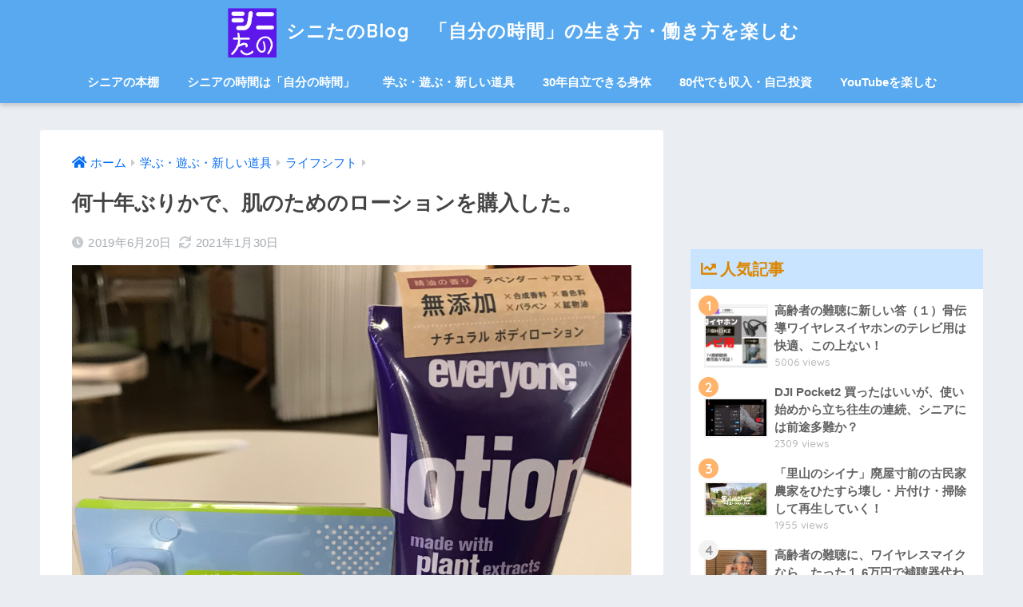

--- FILE ---
content_type: text/html; charset=UTF-8
request_url: https://arai3.jp/archives/348
body_size: 22277
content:
<!doctype html>
<html lang="ja">
<head>
  <meta charset="utf-8">
  <meta http-equiv="X-UA-Compatible" content="IE=edge">
  <meta name="HandheldFriendly" content="True">
  <meta name="MobileOptimized" content="320">
  <meta name="viewport" content="width=device-width, initial-scale=1, viewport-fit=cover"/>
  <meta name="msapplication-TileColor" content="#dd9933">
  <meta name="theme-color" content="#dd9933">
  <link rel="pingback" href="https://arai3.jp/xmlrpc.php">
  <meta name='robots' content='index, follow, max-image-preview:large, max-snippet:-1, max-video-preview:-1' />

	<!-- This site is optimized with the Yoast SEO plugin v19.3 - https://yoast.com/wordpress/plugins/seo/ -->
	<title>何十年ぶりかで、肌のためのローションを購入した。 - シニたのBlog　「自分の時間」の生き方・働き方を楽しむ</title>
	<link rel="canonical" href="https://arai3.jp/archives/348" />
	<meta property="og:locale" content="ja_JP" />
	<meta property="og:type" content="article" />
	<meta property="og:title" content="何十年ぶりかで、肌のためのローションを購入した。 - シニたのBlog　「自分の時間」の生き方・働き方を楽しむ" />
	<meta property="og:description" content="日本初の本格的男性化粧品ブランドとして登場したのは、資生堂の「MG5」である。1963年誕生らしいが、その年だとぼくは１６歳。まだひげもも生えていない小僧だったが、確か平凡パンチの広告で見たような記憶がある。 化粧品に手 ..." />
	<meta property="og:url" content="https://arai3.jp/archives/348" />
	<meta property="og:site_name" content="シニたのBlog　「自分の時間」の生き方・働き方を楽しむ" />
	<meta property="article:publisher" content="https://www.facebook.com/profile.php?id=100001162464908" />
	<meta property="article:author" content="https://www.facebook.com/profile.php?id=100001162464908" />
	<meta property="article:published_time" content="2019-06-20T03:46:10+00:00" />
	<meta property="article:modified_time" content="2021-01-30T08:53:42+00:00" />
	<meta property="og:image" content="https://arai3.jp/wp-content/uploads/2018/06/IMG_6817-1.jpg" />
	<meta property="og:image:width" content="3024" />
	<meta property="og:image:height" content="3024" />
	<meta property="og:image:type" content="image/jpeg" />
	<meta name="author" content="荒井 好一（Yoshikazu Arai）" />
	<meta name="twitter:card" content="summary_large_image" />
	<meta name="twitter:label1" content="執筆者" />
	<meta name="twitter:data1" content="荒井 好一（Yoshikazu Arai）" />
	<meta name="twitter:label2" content="推定読み取り時間" />
	<meta name="twitter:data2" content="1分" />
	<script type="application/ld+json" class="yoast-schema-graph">{"@context":"https://schema.org","@graph":[{"@type":"WebSite","@id":"https://arai3.jp/#website","url":"https://arai3.jp/","name":"シニたのBlog　「自分の時間」の生き方・働き方を楽しむ","description":"定年後の働き方と健康シニアライフを自在に楽しむ（旧・定年後の働き方と健康で、シニアライフをシフトする！）","publisher":{"@id":"https://arai3.jp/#/schema/person/0b8f2e8cc49a086f6e426ae5795df0d4"},"potentialAction":[{"@type":"SearchAction","target":{"@type":"EntryPoint","urlTemplate":"https://arai3.jp/?s={search_term_string}"},"query-input":"required name=search_term_string"}],"inLanguage":"ja"},{"@type":"ImageObject","inLanguage":"ja","@id":"https://arai3.jp/archives/348#primaryimage","url":"https://arai3.jp/wp-content/uploads/2018/06/IMG_6817-1.jpg","contentUrl":"https://arai3.jp/wp-content/uploads/2018/06/IMG_6817-1.jpg","width":3024,"height":3024},{"@type":"WebPage","@id":"https://arai3.jp/archives/348","url":"https://arai3.jp/archives/348","name":"何十年ぶりかで、肌のためのローションを購入した。 - シニたのBlog　「自分の時間」の生き方・働き方を楽しむ","isPartOf":{"@id":"https://arai3.jp/#website"},"primaryImageOfPage":{"@id":"https://arai3.jp/archives/348#primaryimage"},"datePublished":"2019-06-20T03:46:10+00:00","dateModified":"2021-01-30T08:53:42+00:00","breadcrumb":{"@id":"https://arai3.jp/archives/348#breadcrumb"},"inLanguage":"ja","potentialAction":[{"@type":"ReadAction","target":["https://arai3.jp/archives/348"]}]},{"@type":"BreadcrumbList","@id":"https://arai3.jp/archives/348#breadcrumb","itemListElement":[{"@type":"ListItem","position":1,"name":"ホーム","item":"https://arai3.jp/"},{"@type":"ListItem","position":2,"name":"何十年ぶりかで、肌のためのローションを購入した。"}]},{"@type":"Article","@id":"https://arai3.jp/archives/348#article","isPartOf":{"@id":"https://arai3.jp/archives/348"},"author":{"name":"荒井 好一（Yoshikazu Arai）","@id":"https://arai3.jp/#/schema/person/0b8f2e8cc49a086f6e426ae5795df0d4"},"headline":"何十年ぶりかで、肌のためのローションを購入した。","datePublished":"2019-06-20T03:46:10+00:00","dateModified":"2021-01-30T08:53:42+00:00","mainEntityOfPage":{"@id":"https://arai3.jp/archives/348"},"wordCount":7,"commentCount":0,"publisher":{"@id":"https://arai3.jp/#/schema/person/0b8f2e8cc49a086f6e426ae5795df0d4"},"image":{"@id":"https://arai3.jp/archives/348#primaryimage"},"thumbnailUrl":"https://arai3.jp/wp-content/uploads/2018/06/IMG_6817-1.jpg","articleSection":["ライフシフト"],"inLanguage":"ja","potentialAction":[{"@type":"CommentAction","name":"Comment","target":["https://arai3.jp/archives/348#respond"]}]},{"@type":["Person","Organization"],"@id":"https://arai3.jp/#/schema/person/0b8f2e8cc49a086f6e426ae5795df0d4","name":"荒井 好一（Yoshikazu Arai）","image":{"@type":"ImageObject","inLanguage":"ja","@id":"https://arai3.jp/#/schema/person/image/","url":"https://arai3.jp/wp-content/uploads/2020/07/IMG_0072-1-96x96.jpg","contentUrl":"https://arai3.jp/wp-content/uploads/2020/07/IMG_0072-1-96x96.jpg","caption":"荒井 好一（Yoshikazu Arai）"},"logo":{"@id":"https://arai3.jp/#/schema/person/image/"},"description":"会社員38年・定年後フリーランス12年、好きな仕事で歩いてこれた。 スピーチのコーチ、ひとり法人代表、時々ビジネス書の著者、ブロガー、YouTuberに挑戦中。 60〜80代のいまのシニアと、40〜50代のこれからのシニアに、第の人生を共に楽しむための情報を提供していきたい。","sameAs":["https://spiken.jp/","https://www.facebook.com/profile.php?id=100001162464908"]}]}</script>
	<!-- / Yoast SEO plugin. -->


<link rel='dns-prefetch' href='//fonts.googleapis.com' />
<link rel='dns-prefetch' href='//use.fontawesome.com' />
<link rel='dns-prefetch' href='//s.w.org' />
<link rel="alternate" type="application/rss+xml" title="シニたのBlog　「自分の時間」の生き方・働き方を楽しむ &raquo; フィード" href="https://arai3.jp/feed" />
<link rel="alternate" type="application/rss+xml" title="シニたのBlog　「自分の時間」の生き方・働き方を楽しむ &raquo; コメントフィード" href="https://arai3.jp/comments/feed" />
		<script type="text/javascript">
			window._wpemojiSettings = {"baseUrl":"https:\/\/s.w.org\/images\/core\/emoji\/13.1.0\/72x72\/","ext":".png","svgUrl":"https:\/\/s.w.org\/images\/core\/emoji\/13.1.0\/svg\/","svgExt":".svg","source":{"concatemoji":"https:\/\/arai3.jp\/wp-includes\/js\/wp-emoji-release.min.js?ver=5.8.12"}};
			!function(e,a,t){var n,r,o,i=a.createElement("canvas"),p=i.getContext&&i.getContext("2d");function s(e,t){var a=String.fromCharCode;p.clearRect(0,0,i.width,i.height),p.fillText(a.apply(this,e),0,0);e=i.toDataURL();return p.clearRect(0,0,i.width,i.height),p.fillText(a.apply(this,t),0,0),e===i.toDataURL()}function c(e){var t=a.createElement("script");t.src=e,t.defer=t.type="text/javascript",a.getElementsByTagName("head")[0].appendChild(t)}for(o=Array("flag","emoji"),t.supports={everything:!0,everythingExceptFlag:!0},r=0;r<o.length;r++)t.supports[o[r]]=function(e){if(!p||!p.fillText)return!1;switch(p.textBaseline="top",p.font="600 32px Arial",e){case"flag":return s([127987,65039,8205,9895,65039],[127987,65039,8203,9895,65039])?!1:!s([55356,56826,55356,56819],[55356,56826,8203,55356,56819])&&!s([55356,57332,56128,56423,56128,56418,56128,56421,56128,56430,56128,56423,56128,56447],[55356,57332,8203,56128,56423,8203,56128,56418,8203,56128,56421,8203,56128,56430,8203,56128,56423,8203,56128,56447]);case"emoji":return!s([10084,65039,8205,55357,56613],[10084,65039,8203,55357,56613])}return!1}(o[r]),t.supports.everything=t.supports.everything&&t.supports[o[r]],"flag"!==o[r]&&(t.supports.everythingExceptFlag=t.supports.everythingExceptFlag&&t.supports[o[r]]);t.supports.everythingExceptFlag=t.supports.everythingExceptFlag&&!t.supports.flag,t.DOMReady=!1,t.readyCallback=function(){t.DOMReady=!0},t.supports.everything||(n=function(){t.readyCallback()},a.addEventListener?(a.addEventListener("DOMContentLoaded",n,!1),e.addEventListener("load",n,!1)):(e.attachEvent("onload",n),a.attachEvent("onreadystatechange",function(){"complete"===a.readyState&&t.readyCallback()})),(n=t.source||{}).concatemoji?c(n.concatemoji):n.wpemoji&&n.twemoji&&(c(n.twemoji),c(n.wpemoji)))}(window,document,window._wpemojiSettings);
		</script>
		<style type="text/css">
img.wp-smiley,
img.emoji {
	display: inline !important;
	border: none !important;
	box-shadow: none !important;
	height: 1em !important;
	width: 1em !important;
	margin: 0 .07em !important;
	vertical-align: -0.1em !important;
	background: none !important;
	padding: 0 !important;
}
</style>
	<link rel='stylesheet' id='sng-stylesheet-css'  href='https://arai3.jp/wp-content/themes/sango-theme/style.css?ver2_15_1' type='text/css' media='all' />
<link rel='stylesheet' id='sng-option-css'  href='https://arai3.jp/wp-content/themes/sango-theme/entry-option.css?ver2_15_1' type='text/css' media='all' />
<link rel='stylesheet' id='sng-googlefonts-css'  href='https://fonts.googleapis.com/css?family=Quicksand%3A500%2C700&#038;display=swap' type='text/css' media='all' />
<link rel='stylesheet' id='sng-fontawesome-css'  href='https://use.fontawesome.com/releases/v5.11.2/css/all.css' type='text/css' media='all' />
<link rel='stylesheet' id='wp-block-library-css'  href='https://arai3.jp/wp-content/plugins/gutenberg/build/block-library/style.css' type='text/css' media='all' />
<link rel='stylesheet' id='sango_theme_gutenberg-style-css'  href='https://arai3.jp/wp-content/plugins/sango-theme-gutenberg/dist/build/style-blocks.css?version=1.69.14' type='text/css' media='all' />
<style id='sango_theme_gutenberg-style-inline-css' type='text/css'>
.is-style-sango-list-main-color li:before { background-color: #dd9933; }.is-style-sango-list-accent-color li:before { background-color: #ffb36b; }.sgb-label-main-c { background-color: #dd9933; }.sgb-label-accent-c { background-color: #ffb36b; }
</style>
<style id='global-styles-inline-css' type='text/css'>
body{--wp--preset--color--black: #000000;--wp--preset--color--cyan-bluish-gray: #abb8c3;--wp--preset--color--white: #ffffff;--wp--preset--color--pale-pink: #f78da7;--wp--preset--color--vivid-red: #cf2e2e;--wp--preset--color--luminous-vivid-orange: #ff6900;--wp--preset--color--luminous-vivid-amber: #fcb900;--wp--preset--color--light-green-cyan: #7bdcb5;--wp--preset--color--vivid-green-cyan: #00d084;--wp--preset--color--pale-cyan-blue: #8ed1fc;--wp--preset--color--vivid-cyan-blue: #0693e3;--wp--preset--color--vivid-purple: #9b51e0;--wp--preset--color--sango-main: #dd9933;--wp--preset--color--sango-pastel: #c8e4ff;--wp--preset--color--sango-accent: #ffb36b;--wp--preset--color--sango-black: #333;--wp--preset--color--sango-gray: gray;--wp--preset--color--sango-silver: whitesmoke;--wp--preset--gradient--vivid-cyan-blue-to-vivid-purple: linear-gradient(135deg,rgba(6,147,227,1) 0%,rgb(155,81,224) 100%);--wp--preset--gradient--light-green-cyan-to-vivid-green-cyan: linear-gradient(135deg,rgb(122,220,180) 0%,rgb(0,208,130) 100%);--wp--preset--gradient--luminous-vivid-amber-to-luminous-vivid-orange: linear-gradient(135deg,rgba(252,185,0,1) 0%,rgba(255,105,0,1) 100%);--wp--preset--gradient--luminous-vivid-orange-to-vivid-red: linear-gradient(135deg,rgba(255,105,0,1) 0%,rgb(207,46,46) 100%);--wp--preset--gradient--very-light-gray-to-cyan-bluish-gray: linear-gradient(135deg,rgb(238,238,238) 0%,rgb(169,184,195) 100%);--wp--preset--gradient--cool-to-warm-spectrum: linear-gradient(135deg,rgb(74,234,220) 0%,rgb(151,120,209) 20%,rgb(207,42,186) 40%,rgb(238,44,130) 60%,rgb(251,105,98) 80%,rgb(254,248,76) 100%);--wp--preset--gradient--blush-light-purple: linear-gradient(135deg,rgb(255,206,236) 0%,rgb(152,150,240) 100%);--wp--preset--gradient--blush-bordeaux: linear-gradient(135deg,rgb(254,205,165) 0%,rgb(254,45,45) 50%,rgb(107,0,62) 100%);--wp--preset--gradient--luminous-dusk: linear-gradient(135deg,rgb(255,203,112) 0%,rgb(199,81,192) 50%,rgb(65,88,208) 100%);--wp--preset--gradient--pale-ocean: linear-gradient(135deg,rgb(255,245,203) 0%,rgb(182,227,212) 50%,rgb(51,167,181) 100%);--wp--preset--gradient--electric-grass: linear-gradient(135deg,rgb(202,248,128) 0%,rgb(113,206,126) 100%);--wp--preset--gradient--midnight: linear-gradient(135deg,rgb(2,3,129) 0%,rgb(40,116,252) 100%);--wp--preset--duotone--dark-grayscale: url('#wp-duotone-dark-grayscale');--wp--preset--duotone--grayscale: url('#wp-duotone-grayscale');--wp--preset--duotone--purple-yellow: url('#wp-duotone-purple-yellow');--wp--preset--duotone--blue-red: url('#wp-duotone-blue-red');--wp--preset--duotone--midnight: url('#wp-duotone-midnight');--wp--preset--duotone--magenta-yellow: url('#wp-duotone-magenta-yellow');--wp--preset--duotone--purple-green: url('#wp-duotone-purple-green');--wp--preset--duotone--blue-orange: url('#wp-duotone-blue-orange');--wp--preset--font-size--small: 13px;--wp--preset--font-size--medium: 20px;--wp--preset--font-size--large: 36px;--wp--preset--font-size--x-large: 42px;}.has-black-color{color: var(--wp--preset--color--black) !important;}.has-cyan-bluish-gray-color{color: var(--wp--preset--color--cyan-bluish-gray) !important;}.has-white-color{color: var(--wp--preset--color--white) !important;}.has-pale-pink-color{color: var(--wp--preset--color--pale-pink) !important;}.has-vivid-red-color{color: var(--wp--preset--color--vivid-red) !important;}.has-luminous-vivid-orange-color{color: var(--wp--preset--color--luminous-vivid-orange) !important;}.has-luminous-vivid-amber-color{color: var(--wp--preset--color--luminous-vivid-amber) !important;}.has-light-green-cyan-color{color: var(--wp--preset--color--light-green-cyan) !important;}.has-vivid-green-cyan-color{color: var(--wp--preset--color--vivid-green-cyan) !important;}.has-pale-cyan-blue-color{color: var(--wp--preset--color--pale-cyan-blue) !important;}.has-vivid-cyan-blue-color{color: var(--wp--preset--color--vivid-cyan-blue) !important;}.has-vivid-purple-color{color: var(--wp--preset--color--vivid-purple) !important;}.has-black-background-color{background-color: var(--wp--preset--color--black) !important;}.has-cyan-bluish-gray-background-color{background-color: var(--wp--preset--color--cyan-bluish-gray) !important;}.has-white-background-color{background-color: var(--wp--preset--color--white) !important;}.has-pale-pink-background-color{background-color: var(--wp--preset--color--pale-pink) !important;}.has-vivid-red-background-color{background-color: var(--wp--preset--color--vivid-red) !important;}.has-luminous-vivid-orange-background-color{background-color: var(--wp--preset--color--luminous-vivid-orange) !important;}.has-luminous-vivid-amber-background-color{background-color: var(--wp--preset--color--luminous-vivid-amber) !important;}.has-light-green-cyan-background-color{background-color: var(--wp--preset--color--light-green-cyan) !important;}.has-vivid-green-cyan-background-color{background-color: var(--wp--preset--color--vivid-green-cyan) !important;}.has-pale-cyan-blue-background-color{background-color: var(--wp--preset--color--pale-cyan-blue) !important;}.has-vivid-cyan-blue-background-color{background-color: var(--wp--preset--color--vivid-cyan-blue) !important;}.has-vivid-purple-background-color{background-color: var(--wp--preset--color--vivid-purple) !important;}.has-black-border-color{border-color: var(--wp--preset--color--black) !important;}.has-cyan-bluish-gray-border-color{border-color: var(--wp--preset--color--cyan-bluish-gray) !important;}.has-white-border-color{border-color: var(--wp--preset--color--white) !important;}.has-pale-pink-border-color{border-color: var(--wp--preset--color--pale-pink) !important;}.has-vivid-red-border-color{border-color: var(--wp--preset--color--vivid-red) !important;}.has-luminous-vivid-orange-border-color{border-color: var(--wp--preset--color--luminous-vivid-orange) !important;}.has-luminous-vivid-amber-border-color{border-color: var(--wp--preset--color--luminous-vivid-amber) !important;}.has-light-green-cyan-border-color{border-color: var(--wp--preset--color--light-green-cyan) !important;}.has-vivid-green-cyan-border-color{border-color: var(--wp--preset--color--vivid-green-cyan) !important;}.has-pale-cyan-blue-border-color{border-color: var(--wp--preset--color--pale-cyan-blue) !important;}.has-vivid-cyan-blue-border-color{border-color: var(--wp--preset--color--vivid-cyan-blue) !important;}.has-vivid-purple-border-color{border-color: var(--wp--preset--color--vivid-purple) !important;}.has-vivid-cyan-blue-to-vivid-purple-gradient-background{background: var(--wp--preset--gradient--vivid-cyan-blue-to-vivid-purple) !important;}.has-light-green-cyan-to-vivid-green-cyan-gradient-background{background: var(--wp--preset--gradient--light-green-cyan-to-vivid-green-cyan) !important;}.has-luminous-vivid-amber-to-luminous-vivid-orange-gradient-background{background: var(--wp--preset--gradient--luminous-vivid-amber-to-luminous-vivid-orange) !important;}.has-luminous-vivid-orange-to-vivid-red-gradient-background{background: var(--wp--preset--gradient--luminous-vivid-orange-to-vivid-red) !important;}.has-very-light-gray-to-cyan-bluish-gray-gradient-background{background: var(--wp--preset--gradient--very-light-gray-to-cyan-bluish-gray) !important;}.has-cool-to-warm-spectrum-gradient-background{background: var(--wp--preset--gradient--cool-to-warm-spectrum) !important;}.has-blush-light-purple-gradient-background{background: var(--wp--preset--gradient--blush-light-purple) !important;}.has-blush-bordeaux-gradient-background{background: var(--wp--preset--gradient--blush-bordeaux) !important;}.has-luminous-dusk-gradient-background{background: var(--wp--preset--gradient--luminous-dusk) !important;}.has-pale-ocean-gradient-background{background: var(--wp--preset--gradient--pale-ocean) !important;}.has-electric-grass-gradient-background{background: var(--wp--preset--gradient--electric-grass) !important;}.has-midnight-gradient-background{background: var(--wp--preset--gradient--midnight) !important;}.has-small-font-size{font-size: var(--wp--preset--font-size--small) !important;}.has-medium-font-size{font-size: var(--wp--preset--font-size--medium) !important;}.has-large-font-size{font-size: var(--wp--preset--font-size--large) !important;}.has-x-large-font-size{font-size: var(--wp--preset--font-size--x-large) !important;}
.wp-block-audio{margin: 0 0 1em 0;}
.wp-block-table > table{margin: 0 0 1em 0;}
.wp-block-video{margin: 0 0 1em 0;}
.wp-block-embed{margin: 0 0 1em 0;}
.wp-block-image{margin: 0 0 1em 0;}
.wp-block-navigation a{color: inherit;}
</style>
<script type='text/javascript' src='https://arai3.jp/wp-includes/js/jquery/jquery.min.js?ver=3.6.0' id='jquery-core-js'></script>
<script type='text/javascript' src='https://arai3.jp/wp-includes/js/jquery/jquery-migrate.min.js?ver=3.3.2' id='jquery-migrate-js'></script>
<link rel="https://api.w.org/" href="https://arai3.jp/wp-json/" /><link rel="alternate" type="application/json" href="https://arai3.jp/wp-json/wp/v2/posts/348" /><link rel="EditURI" type="application/rsd+xml" title="RSD" href="https://arai3.jp/xmlrpc.php?rsd" />
<link rel='shortlink' href='https://arai3.jp/?p=348' />
<link rel="alternate" type="application/json+oembed" href="https://arai3.jp/wp-json/oembed/1.0/embed?url=https%3A%2F%2Farai3.jp%2Farchives%2F348" />
<link rel="alternate" type="text/xml+oembed" href="https://arai3.jp/wp-json/oembed/1.0/embed?url=https%3A%2F%2Farai3.jp%2Farchives%2F348&#038;format=xml" />
<!-- Global site tag (gtag.js) - Google Analytics -->
<script async src="https://www.googletagmanager.com/gtag/js?id=UA-119778661-1"></script>
<script>
  window.dataLayer = window.dataLayer || [];
  function gtag(){dataLayer.push(arguments);}
  gtag('js', new Date());

  gtag('config', 'UA-119778661-1');
</script><meta property="og:title" content="何十年ぶりかで、肌のためのローションを購入した。" />
<meta property="og:description" content="日本初の本格的男性化粧品ブランドとして登場したのは、資生堂の「MG5」である。1963年誕生らしいが、その年だとぼくは１６歳。まだひげもも生えていない小僧だったが、確か平凡パンチの広告で見たような記憶がある。 化粧品に手 ... " />
<meta property="og:type" content="article" />
<meta property="og:url" content="https://arai3.jp/archives/348" />
<meta property="og:image" content="https://arai3.jp/wp-content/uploads/2018/06/IMG_6817-1-600x600.jpg" />
<meta name="thumbnail" content="https://arai3.jp/wp-content/uploads/2018/06/IMG_6817-1-600x600.jpg" />
<meta property="og:site_name" content="シニたのBlog　「自分の時間」の生き方・働き方を楽しむ" />
<meta name="twitter:card" content="summary_large_image" />
<link rel="icon" href="https://arai3.jp/wp-content/uploads/2021/06/cropped-7f30ec96889a4f2e1eadcf31dcd54501-e1623382008238-32x32.png" sizes="32x32" />
<link rel="icon" href="https://arai3.jp/wp-content/uploads/2021/06/cropped-7f30ec96889a4f2e1eadcf31dcd54501-e1623382008238-192x192.png" sizes="192x192" />
<link rel="apple-touch-icon" href="https://arai3.jp/wp-content/uploads/2021/06/cropped-7f30ec96889a4f2e1eadcf31dcd54501-e1623382008238-180x180.png" />
<meta name="msapplication-TileImage" content="https://arai3.jp/wp-content/uploads/2021/06/cropped-7f30ec96889a4f2e1eadcf31dcd54501-e1623382008238-270x270.png" />
<style> a{color:#076ef4}.main-c, .has-sango-main-color{color:#dd9933}.main-bc, .has-sango-main-background-color{background-color:#dd9933}.main-bdr, #inner-content .main-bdr{border-color:#dd9933}.pastel-c, .has-sango-pastel-color{color:#c8e4ff}.pastel-bc, .has-sango-pastel-background-color, #inner-content .pastel-bc{background-color:#c8e4ff}.accent-c, .has-sango-accent-color{color:#ffb36b}.accent-bc, .has-sango-accent-background-color{background-color:#ffb36b}.header, #footer-menu, .drawer__title{background-color:#58a9ef}#logo a{color:#FFF}.desktop-nav li a , .mobile-nav li a, #footer-menu a, #drawer__open, .header-search__open, .copyright, .drawer__title{color:#FFF}.drawer__title .close span, .drawer__title .close span:before{background:#FFF}.desktop-nav li:after{background:#FFF}.mobile-nav .current-menu-item{border-bottom-color:#FFF}.widgettitle, .sidebar .wp-block-group h2, .drawer .wp-block-group h2{color:#dd8500;background-color:#c8e4ff}.footer{background-color:#e0e4eb}.footer, .footer a, .footer .widget ul li a{color:#3c3c3c}#toc_container .toc_title, .entry-content .ez-toc-title-container, #footer_menu .raised, .pagination a, .pagination span, #reply-title:before, .entry-content blockquote:before, .main-c-before li:before, .main-c-b:before{color:#dd9933}.searchform__submit, .sidebar .wp-block-search .wp-block-search__button, .drawer .wp-block-search .wp-block-search__button, #toc_container .toc_title:before, .ez-toc-title-container:before, .cat-name, .pre_tag > span, .pagination .current, .post-page-numbers.current, #submit, .withtag_list > span, .main-bc-before li:before{background-color:#dd9933}#toc_container, #ez-toc-container, .entry-content h3, .li-mainbdr ul, .li-mainbdr ol{border-color:#dd9933}.search-title i, .acc-bc-before li:before{background:#ffb36b}.li-accentbdr ul, .li-accentbdr ol{border-color:#ffb36b}.pagination a:hover, .li-pastelbc ul, .li-pastelbc ol{background:#c8e4ff}body{font-size:100%}@media only screen and (min-width:481px){body{font-size:107%}}@media only screen and (min-width:1030px){body{font-size:107%}}.totop{background:#5ba9f7}.header-info a{color:#FFF;background:linear-gradient(95deg, #738bff, #85e3ec)}.fixed-menu ul{background:#FFF}.fixed-menu a{color:#a2a7ab}.fixed-menu .current-menu-item a, .fixed-menu ul li a.active{color:#6bb6ff}.post-tab{background:#FFF}.post-tab > div{color:#1e73be}.post-tab > div.tab-active{background:linear-gradient(45deg, #bdb9ff, #67b8ff)}body{font-family:"Helvetica", "Arial", "Hiragino Kaku Gothic ProN", "Hiragino Sans", YuGothic, "Yu Gothic", "メイリオ", Meiryo, sans-serif;}.dfont{font-family:"Quicksand","Helvetica", "Arial", "Hiragino Kaku Gothic ProN", "Hiragino Sans", YuGothic, "Yu Gothic", "メイリオ", Meiryo, sans-serif;}</style></head>
<body class="post-template-default single single-post postid-348 single-format-standard fa5">
  <svg xmlns="http://www.w3.org/2000/svg" viewBox="0 0 0 0" width="0" height="0" focusable="false" role="none" style="visibility: hidden; position: absolute; left: -9999px; overflow: hidden;" ><defs><filter id="wp-duotone-dark-grayscale"><feColorMatrix color-interpolation-filters="sRGB" type="matrix" values=" .299 .587 .114 0 0 .299 .587 .114 0 0 .299 .587 .114 0 0 .299 .587 .114 0 0 " /><feComponentTransfer color-interpolation-filters="sRGB" ><feFuncR type="table" tableValues="0 0.49803921568627" /><feFuncG type="table" tableValues="0 0.49803921568627" /><feFuncB type="table" tableValues="0 0.49803921568627" /><feFuncA type="table" tableValues="1 1" /></feComponentTransfer><feComposite in2="SourceGraphic" operator="in" /></filter></defs></svg><svg xmlns="http://www.w3.org/2000/svg" viewBox="0 0 0 0" width="0" height="0" focusable="false" role="none" style="visibility: hidden; position: absolute; left: -9999px; overflow: hidden;" ><defs><filter id="wp-duotone-grayscale"><feColorMatrix color-interpolation-filters="sRGB" type="matrix" values=" .299 .587 .114 0 0 .299 .587 .114 0 0 .299 .587 .114 0 0 .299 .587 .114 0 0 " /><feComponentTransfer color-interpolation-filters="sRGB" ><feFuncR type="table" tableValues="0 1" /><feFuncG type="table" tableValues="0 1" /><feFuncB type="table" tableValues="0 1" /><feFuncA type="table" tableValues="1 1" /></feComponentTransfer><feComposite in2="SourceGraphic" operator="in" /></filter></defs></svg><svg xmlns="http://www.w3.org/2000/svg" viewBox="0 0 0 0" width="0" height="0" focusable="false" role="none" style="visibility: hidden; position: absolute; left: -9999px; overflow: hidden;" ><defs><filter id="wp-duotone-purple-yellow"><feColorMatrix color-interpolation-filters="sRGB" type="matrix" values=" .299 .587 .114 0 0 .299 .587 .114 0 0 .299 .587 .114 0 0 .299 .587 .114 0 0 " /><feComponentTransfer color-interpolation-filters="sRGB" ><feFuncR type="table" tableValues="0.54901960784314 0.98823529411765" /><feFuncG type="table" tableValues="0 1" /><feFuncB type="table" tableValues="0.71764705882353 0.25490196078431" /><feFuncA type="table" tableValues="1 1" /></feComponentTransfer><feComposite in2="SourceGraphic" operator="in" /></filter></defs></svg><svg xmlns="http://www.w3.org/2000/svg" viewBox="0 0 0 0" width="0" height="0" focusable="false" role="none" style="visibility: hidden; position: absolute; left: -9999px; overflow: hidden;" ><defs><filter id="wp-duotone-blue-red"><feColorMatrix color-interpolation-filters="sRGB" type="matrix" values=" .299 .587 .114 0 0 .299 .587 .114 0 0 .299 .587 .114 0 0 .299 .587 .114 0 0 " /><feComponentTransfer color-interpolation-filters="sRGB" ><feFuncR type="table" tableValues="0 1" /><feFuncG type="table" tableValues="0 0.27843137254902" /><feFuncB type="table" tableValues="0.5921568627451 0.27843137254902" /><feFuncA type="table" tableValues="1 1" /></feComponentTransfer><feComposite in2="SourceGraphic" operator="in" /></filter></defs></svg><svg xmlns="http://www.w3.org/2000/svg" viewBox="0 0 0 0" width="0" height="0" focusable="false" role="none" style="visibility: hidden; position: absolute; left: -9999px; overflow: hidden;" ><defs><filter id="wp-duotone-midnight"><feColorMatrix color-interpolation-filters="sRGB" type="matrix" values=" .299 .587 .114 0 0 .299 .587 .114 0 0 .299 .587 .114 0 0 .299 .587 .114 0 0 " /><feComponentTransfer color-interpolation-filters="sRGB" ><feFuncR type="table" tableValues="0 0" /><feFuncG type="table" tableValues="0 0.64705882352941" /><feFuncB type="table" tableValues="0 1" /><feFuncA type="table" tableValues="1 1" /></feComponentTransfer><feComposite in2="SourceGraphic" operator="in" /></filter></defs></svg><svg xmlns="http://www.w3.org/2000/svg" viewBox="0 0 0 0" width="0" height="0" focusable="false" role="none" style="visibility: hidden; position: absolute; left: -9999px; overflow: hidden;" ><defs><filter id="wp-duotone-magenta-yellow"><feColorMatrix color-interpolation-filters="sRGB" type="matrix" values=" .299 .587 .114 0 0 .299 .587 .114 0 0 .299 .587 .114 0 0 .299 .587 .114 0 0 " /><feComponentTransfer color-interpolation-filters="sRGB" ><feFuncR type="table" tableValues="0.78039215686275 1" /><feFuncG type="table" tableValues="0 0.94901960784314" /><feFuncB type="table" tableValues="0.35294117647059 0.47058823529412" /><feFuncA type="table" tableValues="1 1" /></feComponentTransfer><feComposite in2="SourceGraphic" operator="in" /></filter></defs></svg><svg xmlns="http://www.w3.org/2000/svg" viewBox="0 0 0 0" width="0" height="0" focusable="false" role="none" style="visibility: hidden; position: absolute; left: -9999px; overflow: hidden;" ><defs><filter id="wp-duotone-purple-green"><feColorMatrix color-interpolation-filters="sRGB" type="matrix" values=" .299 .587 .114 0 0 .299 .587 .114 0 0 .299 .587 .114 0 0 .299 .587 .114 0 0 " /><feComponentTransfer color-interpolation-filters="sRGB" ><feFuncR type="table" tableValues="0.65098039215686 0.40392156862745" /><feFuncG type="table" tableValues="0 1" /><feFuncB type="table" tableValues="0.44705882352941 0.4" /><feFuncA type="table" tableValues="1 1" /></feComponentTransfer><feComposite in2="SourceGraphic" operator="in" /></filter></defs></svg><svg xmlns="http://www.w3.org/2000/svg" viewBox="0 0 0 0" width="0" height="0" focusable="false" role="none" style="visibility: hidden; position: absolute; left: -9999px; overflow: hidden;" ><defs><filter id="wp-duotone-blue-orange"><feColorMatrix color-interpolation-filters="sRGB" type="matrix" values=" .299 .587 .114 0 0 .299 .587 .114 0 0 .299 .587 .114 0 0 .299 .587 .114 0 0 " /><feComponentTransfer color-interpolation-filters="sRGB" ><feFuncR type="table" tableValues="0.098039215686275 1" /><feFuncG type="table" tableValues="0 0.66274509803922" /><feFuncB type="table" tableValues="0.84705882352941 0.41960784313725" /><feFuncA type="table" tableValues="1 1" /></feComponentTransfer><feComposite in2="SourceGraphic" operator="in" /></filter></defs></svg>  <div id="container">
    <header class="header header--center">
            <div id="inner-header" class="wrap cf">
    <div id="logo" class="header-logo h1 dfont">
    <a href="https://arai3.jp" class="header-logo__link">
              <img src="https://arai3.jp/wp-content/uploads/2021/06/7f30ec96889a4f2e1eadcf31dcd54501-e1623382008238.png" alt="シニたのBlog　「自分の時間」の生き方・働き方を楽しむ" width="185" height="187" class="header-logo__img">
            シニたのBlog　「自分の時間」の生き方・働き方を楽しむ    </a>
  </div>
  <div class="header-search">
      <label class="header-search__open" for="header-search-input"><i class="fas fa-search"></i></label>
    <input type="checkbox" class="header-search__input" id="header-search-input" onclick="document.querySelector('.header-search__modal .searchform__input').focus()">
  <label class="header-search__close" for="header-search-input"></label>
  <div class="header-search__modal">
    <form role="search" method="get" class="searchform" action="https://arai3.jp/">
  <div>
    <input type="search" class="searchform__input" name="s" value="" placeholder="検索" />
    <button type="submit" class="searchform__submit"><i class="fas fa-search"></i></button>
  </div>
</form>  </div>
</div>  <nav class="desktop-nav clearfix"><ul id="menu-g-menu" class="menu"><li id="menu-item-2652" class="menu-item menu-item-type-taxonomy menu-item-object-category menu-item-2652"><a href="https://arai3.jp/archives/category/books">シニアの本棚</a></li>
<li id="menu-item-2651" class="menu-item menu-item-type-taxonomy menu-item-object-category menu-item-2651"><a href="https://arai3.jp/archives/category/why">シニアの時間は「自分の時間」</a></li>
<li id="menu-item-2654" class="menu-item menu-item-type-taxonomy menu-item-object-category current-post-ancestor menu-item-has-children menu-item-2654"><a href="https://arai3.jp/archives/category/new">学ぶ・遊ぶ・新しい道具</a>
<ul class="sub-menu">
	<li id="menu-item-2653" class="menu-item menu-item-type-taxonomy menu-item-object-category menu-item-2653"><a href="https://arai3.jp/archives/category/new/%e6%97%a5%e3%80%85%e3%82%92%e5%bd%a9%e3%82%8b%e3%82%ac%e3%82%b8%e3%82%a7%e3%83%83%e3%83%88">日々を彩るガジェット・アプリ</a></li>
	<li id="menu-item-2655" class="menu-item menu-item-type-taxonomy menu-item-object-category menu-item-2655"><a href="https://arai3.jp/archives/category/new/mandal-art">マンダラート</a></li>
	<li id="menu-item-2656" class="menu-item menu-item-type-taxonomy menu-item-object-category current-post-ancestor current-menu-parent current-post-parent menu-item-2656"><a href="https://arai3.jp/archives/category/new/%e3%83%a9%e3%82%a4%e3%83%95%e3%82%b7%e3%83%95%e3%83%88">ライフシフト</a></li>
</ul>
</li>
<li id="menu-item-2645" class="menu-item menu-item-type-taxonomy menu-item-object-category menu-item-has-children menu-item-2645"><a href="https://arai3.jp/archives/category/body-make">30年自立できる身体</a>
<ul class="sub-menu">
	<li id="menu-item-2646" class="menu-item menu-item-type-taxonomy menu-item-object-category menu-item-2646"><a href="https://arai3.jp/archives/category/body-make/%e3%82%b7%e3%83%8b%e3%82%a2%e3%81%a8%e3%83%a9%e3%82%a4%e3%82%b6%e3%83%83%e3%83%97">シニアとライザップ</a></li>
</ul>
</li>
<li id="menu-item-2647" class="menu-item menu-item-type-taxonomy menu-item-object-category menu-item-has-children menu-item-2647"><a href="https://arai3.jp/archives/category/income">80代でも収入・自己投資</a>
<ul class="sub-menu">
	<li id="menu-item-2649" class="menu-item menu-item-type-taxonomy menu-item-object-category menu-item-2649"><a href="https://arai3.jp/archives/category/income/%e5%ae%9a%e5%b9%b4%e5%be%8c%e3%81%ae%e5%83%8d%e3%81%8d%e6%96%b9%e3%83%bb%ef%bc%91%ef%bc%92%e5%b9%b4%e9%96%93">定年後の働き方・１２年間</a></li>
	<li id="menu-item-2648" class="menu-item menu-item-type-taxonomy menu-item-object-category menu-item-2648"><a href="https://arai3.jp/archives/category/income/%e4%bb%95%e4%ba%8b%e3%81%8c%e3%81%82%e3%82%8b%e6%a5%bd%e3%81%97%e3%81%95">仕事がある楽しさ</a></li>
</ul>
</li>
<li id="menu-item-2650" class="menu-item menu-item-type-taxonomy menu-item-object-category menu-item-2650"><a href="https://arai3.jp/archives/category/youtube%e3%82%92%e6%a5%bd%e3%81%97%e3%82%80">YouTubeを楽しむ</a></li>
</ul></nav></div>
    </header>
      <div id="content">
    <div id="inner-content" class="wrap cf">
      <main id="main" class="m-all t-2of3 d-5of7 cf">
                  <article id="entry" class="cf post-348 post type-post status-publish format-standard has-post-thumbnail category-13">
            <header class="article-header entry-header">
  <nav id="breadcrumb" class="breadcrumb"><ul itemscope itemtype="http://schema.org/BreadcrumbList"><li itemprop="itemListElement" itemscope itemtype="http://schema.org/ListItem"><a href="https://arai3.jp" itemprop="item"><span itemprop="name">ホーム</span></a><meta itemprop="position" content="1" /></li><li itemprop="itemListElement" itemscope itemtype="http://schema.org/ListItem"><a href="https://arai3.jp/archives/category/new" itemprop="item"><span itemprop="name">学ぶ・遊ぶ・新しい道具</span></a><meta itemprop="position" content="2" /></li><li itemprop="itemListElement" itemscope itemtype="http://schema.org/ListItem"><a href="https://arai3.jp/archives/category/new/%e3%83%a9%e3%82%a4%e3%83%95%e3%82%b7%e3%83%95%e3%83%88" itemprop="item"><span itemprop="name">ライフシフト</span></a><meta itemprop="position" content="3" /></li></ul></nav>  <h1 class="entry-title single-title">何十年ぶりかで、肌のためのローションを購入した。</h1>
  <div class="entry-meta vcard">
    <time class="pubdate entry-time" itemprop="datePublished" datetime="2019-06-20">2019年6月20日</time><time class="updated entry-time" itemprop="dateModified" datetime="2021-01-30">2021年1月30日</time>  </div>
      <p class="post-thumbnail"><img width="940" height="940" src="https://arai3.jp/wp-content/uploads/2018/06/IMG_6817-1.jpg" class="attachment-thumb-940 size-thumb-940 wp-post-image" alt="" loading="lazy" srcset="https://arai3.jp/wp-content/uploads/2018/06/IMG_6817-1.jpg 3024w, https://arai3.jp/wp-content/uploads/2018/06/IMG_6817-1-150x150.jpg 150w, https://arai3.jp/wp-content/uploads/2018/06/IMG_6817-1-300x300.jpg 300w, https://arai3.jp/wp-content/uploads/2018/06/IMG_6817-1-768x768.jpg 768w, https://arai3.jp/wp-content/uploads/2018/06/IMG_6817-1-600x600.jpg 600w, https://arai3.jp/wp-content/uploads/2018/06/IMG_6817-1-1920x1920.jpg 1920w" sizes="(max-width: 940px) 100vw, 940px" /></p>
        <input type="checkbox" id="fab">
    <label class="fab-btn extended-fab main-c" for="fab"><i class="fas fa-share-alt"></i></label>
    <label class="fab__close-cover" for="fab"></label>
        <div id="fab__contents">
      <div class="fab__contents-main dfont">
        <label class="close" for="fab"><span></span></label>
        <p class="fab__contents_title">SHARE</p>
                  <div class="fab__contents_img" style="background-image: url(https://arai3.jp/wp-content/uploads/2018/06/IMG_6817-1.jpg);">
          </div>
                  <div class="sns-btn sns-dif">
          <ul>
        <!-- twitter -->
        <li class="tw sns-btn__item">
          <a href="https://twitter.com/share?url=https%3A%2F%2Farai3.jp%2Farchives%2F348&text=%E4%BD%95%E5%8D%81%E5%B9%B4%E3%81%B6%E3%82%8A%E3%81%8B%E3%81%A7%E3%80%81%E8%82%8C%E3%81%AE%E3%81%9F%E3%82%81%E3%81%AE%E3%83%AD%E3%83%BC%E3%82%B7%E3%83%A7%E3%83%B3%E3%82%92%E8%B3%BC%E5%85%A5%E3%81%97%E3%81%9F%E3%80%82%EF%BD%9C%E3%82%B7%E3%83%8B%E3%81%9F%E3%81%AEBlog%E3%80%80%E3%80%8C%E8%87%AA%E5%88%86%E3%81%AE%E6%99%82%E9%96%93%E3%80%8D%E3%81%AE%E7%94%9F%E3%81%8D%E6%96%B9%E3%83%BB%E5%83%8D%E3%81%8D%E6%96%B9%E3%82%92%E6%A5%BD%E3%81%97%E3%82%80" target="_blank" rel="nofollow noopener noreferrer">
            <i class="fab fa-twitter"></i>            <span class="share_txt">ツイート</span>
          </a>
                  </li>
        <!-- facebook -->
        <li class="fb sns-btn__item">
          <a href="https://www.facebook.com/share.php?u=https%3A%2F%2Farai3.jp%2Farchives%2F348" target="_blank" rel="nofollow noopener noreferrer">
            <i class="fab fa-facebook"></i>            <span class="share_txt">シェア</span>
          </a>
                  </li>
        <!-- はてなブックマーク -->
        <li class="hatebu sns-btn__item">
          <a href="http://b.hatena.ne.jp/add?mode=confirm&url=https%3A%2F%2Farai3.jp%2Farchives%2F348&title=%E4%BD%95%E5%8D%81%E5%B9%B4%E3%81%B6%E3%82%8A%E3%81%8B%E3%81%A7%E3%80%81%E8%82%8C%E3%81%AE%E3%81%9F%E3%82%81%E3%81%AE%E3%83%AD%E3%83%BC%E3%82%B7%E3%83%A7%E3%83%B3%E3%82%92%E8%B3%BC%E5%85%A5%E3%81%97%E3%81%9F%E3%80%82%EF%BD%9C%E3%82%B7%E3%83%8B%E3%81%9F%E3%81%AEBlog%E3%80%80%E3%80%8C%E8%87%AA%E5%88%86%E3%81%AE%E6%99%82%E9%96%93%E3%80%8D%E3%81%AE%E7%94%9F%E3%81%8D%E6%96%B9%E3%83%BB%E5%83%8D%E3%81%8D%E6%96%B9%E3%82%92%E6%A5%BD%E3%81%97%E3%82%80" target="_blank" rel="nofollow noopener noreferrer">
            <i class="fa fa-hatebu"></i>
            <span class="share_txt">はてブ</span>
          </a>
                  </li>
        <!-- LINE -->
        <li class="line sns-btn__item">
          <a href="https://social-plugins.line.me/lineit/share?url=https%3A%2F%2Farai3.jp%2Farchives%2F348&text=%E4%BD%95%E5%8D%81%E5%B9%B4%E3%81%B6%E3%82%8A%E3%81%8B%E3%81%A7%E3%80%81%E8%82%8C%E3%81%AE%E3%81%9F%E3%82%81%E3%81%AE%E3%83%AD%E3%83%BC%E3%82%B7%E3%83%A7%E3%83%B3%E3%82%92%E8%B3%BC%E5%85%A5%E3%81%97%E3%81%9F%E3%80%82%EF%BD%9C%E3%82%B7%E3%83%8B%E3%81%9F%E3%81%AEBlog%E3%80%80%E3%80%8C%E8%87%AA%E5%88%86%E3%81%AE%E6%99%82%E9%96%93%E3%80%8D%E3%81%AE%E7%94%9F%E3%81%8D%E6%96%B9%E3%83%BB%E5%83%8D%E3%81%8D%E6%96%B9%E3%82%92%E6%A5%BD%E3%81%97%E3%82%80" target="_blank" rel="nofollow noopener noreferrer">
                          <i class="fab fa-line"></i>
                        <span class="share_txt share_txt_line dfont">LINE</span>
          </a>
        </li>
        <!-- Pocket -->
        <li class="pkt sns-btn__item">
          <a href="http://getpocket.com/edit?url=https%3A%2F%2Farai3.jp%2Farchives%2F348&title=%E4%BD%95%E5%8D%81%E5%B9%B4%E3%81%B6%E3%82%8A%E3%81%8B%E3%81%A7%E3%80%81%E8%82%8C%E3%81%AE%E3%81%9F%E3%82%81%E3%81%AE%E3%83%AD%E3%83%BC%E3%82%B7%E3%83%A7%E3%83%B3%E3%82%92%E8%B3%BC%E5%85%A5%E3%81%97%E3%81%9F%E3%80%82%EF%BD%9C%E3%82%B7%E3%83%8B%E3%81%9F%E3%81%AEBlog%E3%80%80%E3%80%8C%E8%87%AA%E5%88%86%E3%81%AE%E6%99%82%E9%96%93%E3%80%8D%E3%81%AE%E7%94%9F%E3%81%8D%E6%96%B9%E3%83%BB%E5%83%8D%E3%81%8D%E6%96%B9%E3%82%92%E6%A5%BD%E3%81%97%E3%82%80" target="_blank" rel="nofollow noopener noreferrer">
            <i class="fab fa-get-pocket"></i>            <span class="share_txt">Pocket</span>
          </a>
                  </li>
      </ul>
  </div>
        </div>
    </div>
    </header>
<section class="entry-content cf">
  <p>日本初の本格的男性化粧品ブランドとして登場したのは、資生堂の「MG5」である。1963年誕生らしいが、その年だとぼくは１６歳。まだひげもも生えていない小僧だったが、確か平凡パンチの広告で見たような記憶がある。</p>
<p>化粧品に手を出す様になったのは、広告会社に入社して時折スーツを着用しだした頃だと思う。それでもヘアーリキッドやアフターシェイプローションくらいを使っていたに過ぎない。</p>
<p>肌そのものの手入れをするという発想はこの年までついぞなく、シミもシワも放ったらかしで来たのだが、この度当ブログ開設に伴い、「筋肉・美容・お洒落』というカテゴリーの挑戦というか新たな取り組みを記事にすべく、まず肌から始めよ！でローションを購入した。</p>
<p>EOブランドの、エブリワン　ローション　ラベンダー＆アロエ　177ml　1,850円。３ in 1（face.hand.body）がお手軽で、自然派素材ということで選んだ。</p>
<p>早速使用してみる。ローションが顔に染みていく感触の心地よさ、首筋にも手にも塗ってみる。初めて肌を労ったというか、手をかけた感じで悪くないぞ、これは。</p>
<p>荒れ放題で放置し放題の７０男の肌は、果たして美肌に向かうのか（笑）</p>
</section><footer class="article-footer">
  <aside>
    <div class="footer-contents">
        <div class="sns-btn">
    <span class="sns-btn__title dfont">SHARE</span>      <ul>
        <!-- twitter -->
        <li class="tw sns-btn__item">
          <a href="https://twitter.com/share?url=https%3A%2F%2Farai3.jp%2Farchives%2F348&text=%E4%BD%95%E5%8D%81%E5%B9%B4%E3%81%B6%E3%82%8A%E3%81%8B%E3%81%A7%E3%80%81%E8%82%8C%E3%81%AE%E3%81%9F%E3%82%81%E3%81%AE%E3%83%AD%E3%83%BC%E3%82%B7%E3%83%A7%E3%83%B3%E3%82%92%E8%B3%BC%E5%85%A5%E3%81%97%E3%81%9F%E3%80%82%EF%BD%9C%E3%82%B7%E3%83%8B%E3%81%9F%E3%81%AEBlog%E3%80%80%E3%80%8C%E8%87%AA%E5%88%86%E3%81%AE%E6%99%82%E9%96%93%E3%80%8D%E3%81%AE%E7%94%9F%E3%81%8D%E6%96%B9%E3%83%BB%E5%83%8D%E3%81%8D%E6%96%B9%E3%82%92%E6%A5%BD%E3%81%97%E3%82%80" target="_blank" rel="nofollow noopener noreferrer">
            <i class="fab fa-twitter"></i>            <span class="share_txt">ツイート</span>
          </a>
                  </li>
        <!-- facebook -->
        <li class="fb sns-btn__item">
          <a href="https://www.facebook.com/share.php?u=https%3A%2F%2Farai3.jp%2Farchives%2F348" target="_blank" rel="nofollow noopener noreferrer">
            <i class="fab fa-facebook"></i>            <span class="share_txt">シェア</span>
          </a>
                  </li>
        <!-- はてなブックマーク -->
        <li class="hatebu sns-btn__item">
          <a href="http://b.hatena.ne.jp/add?mode=confirm&url=https%3A%2F%2Farai3.jp%2Farchives%2F348&title=%E4%BD%95%E5%8D%81%E5%B9%B4%E3%81%B6%E3%82%8A%E3%81%8B%E3%81%A7%E3%80%81%E8%82%8C%E3%81%AE%E3%81%9F%E3%82%81%E3%81%AE%E3%83%AD%E3%83%BC%E3%82%B7%E3%83%A7%E3%83%B3%E3%82%92%E8%B3%BC%E5%85%A5%E3%81%97%E3%81%9F%E3%80%82%EF%BD%9C%E3%82%B7%E3%83%8B%E3%81%9F%E3%81%AEBlog%E3%80%80%E3%80%8C%E8%87%AA%E5%88%86%E3%81%AE%E6%99%82%E9%96%93%E3%80%8D%E3%81%AE%E7%94%9F%E3%81%8D%E6%96%B9%E3%83%BB%E5%83%8D%E3%81%8D%E6%96%B9%E3%82%92%E6%A5%BD%E3%81%97%E3%82%80" target="_blank" rel="nofollow noopener noreferrer">
            <i class="fa fa-hatebu"></i>
            <span class="share_txt">はてブ</span>
          </a>
                  </li>
        <!-- LINE -->
        <li class="line sns-btn__item">
          <a href="https://social-plugins.line.me/lineit/share?url=https%3A%2F%2Farai3.jp%2Farchives%2F348&text=%E4%BD%95%E5%8D%81%E5%B9%B4%E3%81%B6%E3%82%8A%E3%81%8B%E3%81%A7%E3%80%81%E8%82%8C%E3%81%AE%E3%81%9F%E3%82%81%E3%81%AE%E3%83%AD%E3%83%BC%E3%82%B7%E3%83%A7%E3%83%B3%E3%82%92%E8%B3%BC%E5%85%A5%E3%81%97%E3%81%9F%E3%80%82%EF%BD%9C%E3%82%B7%E3%83%8B%E3%81%9F%E3%81%AEBlog%E3%80%80%E3%80%8C%E8%87%AA%E5%88%86%E3%81%AE%E6%99%82%E9%96%93%E3%80%8D%E3%81%AE%E7%94%9F%E3%81%8D%E6%96%B9%E3%83%BB%E5%83%8D%E3%81%8D%E6%96%B9%E3%82%92%E6%A5%BD%E3%81%97%E3%82%80" target="_blank" rel="nofollow noopener noreferrer">
                          <i class="fab fa-line"></i>
                        <span class="share_txt share_txt_line dfont">LINE</span>
          </a>
        </li>
        <!-- Pocket -->
        <li class="pkt sns-btn__item">
          <a href="http://getpocket.com/edit?url=https%3A%2F%2Farai3.jp%2Farchives%2F348&title=%E4%BD%95%E5%8D%81%E5%B9%B4%E3%81%B6%E3%82%8A%E3%81%8B%E3%81%A7%E3%80%81%E8%82%8C%E3%81%AE%E3%81%9F%E3%82%81%E3%81%AE%E3%83%AD%E3%83%BC%E3%82%B7%E3%83%A7%E3%83%B3%E3%82%92%E8%B3%BC%E5%85%A5%E3%81%97%E3%81%9F%E3%80%82%EF%BD%9C%E3%82%B7%E3%83%8B%E3%81%9F%E3%81%AEBlog%E3%80%80%E3%80%8C%E8%87%AA%E5%88%86%E3%81%AE%E6%99%82%E9%96%93%E3%80%8D%E3%81%AE%E7%94%9F%E3%81%8D%E6%96%B9%E3%83%BB%E5%83%8D%E3%81%8D%E6%96%B9%E3%82%92%E6%A5%BD%E3%81%97%E3%82%80" target="_blank" rel="nofollow noopener noreferrer">
            <i class="fab fa-get-pocket"></i>            <span class="share_txt">Pocket</span>
          </a>
                  </li>
      </ul>
  </div>
              <div class="footer-meta dfont">
                  <p class="footer-meta_title">CATEGORY :</p>
          <ul class="post-categories">
	<li><a href="https://arai3.jp/archives/category/new/%e3%83%a9%e3%82%a4%e3%83%95%e3%82%b7%e3%83%95%e3%83%88" rel="category tag">ライフシフト</a></li></ul>                      </div>
                        <div class="related-posts type_a slide"><ul>  <li>
    <a href="https://arai3.jp/archives/732">
      <figure class="rlmg">
        <img src="https://arai3.jp/wp-content/uploads/2018/08/13456faffc7a54aad5f86a654fd8310a.jpeg" width="520" height="300" alt="「病を悪、健康を善とするだけなら、 こんなつまらない人生はないわよ」樹木希林さんの言葉">
      </figure>
      <div class="rep"><p>「病を悪、健康を善とするだけなら、 こんなつまらない人生はないわよ」樹木希林さんの言葉</p></div>
    </a>
  </li>
    <li>
    <a href="https://arai3.jp/archives/478">
      <figure class="rlmg">
        <img src="https://arai3.jp/wp-content/uploads/2018/07/IMG_6986.jpg" width="520" height="300" alt="BRUTUS『福岡の正解』号のトップ記事→福岡で旨い魚にありつくには、の店にいってきた！">
      </figure>
      <div class="rep"><p>BRUTUS『福岡の正解』号のトップ記事→福岡で旨い魚にありつくには、の店にいってきた！</p></div>
    </a>
  </li>
    <li>
    <a href="https://arai3.jp/archives/261">
      <figure class="rlmg">
        <img src="https://arai3.jp/wp-content/uploads/2018/06/IMG_6301.jpg" width="520" height="300" alt="神社仏閣 シリーズ②宝満宮 竈門神社（福岡県）、青もみじに囲まれて、115段 。鬼滅の刃の聖地？">
      </figure>
      <div class="rep"><p>神社仏閣 シリーズ②宝満宮 竈門神社（福岡県）、青もみじに囲まれて、115段 。鬼滅の刃の聖地？</p></div>
    </a>
  </li>
    <li>
    <a href="https://arai3.jp/archives/353">
      <figure class="rlmg">
        <img src="https://arai3.jp/wp-content/uploads/2018/06/P103097311.jpg" width="520" height="300" alt="シニアこそが愛用したい移動空間">
      </figure>
      <div class="rep"><p>シニアこそが愛用したい移動空間</p></div>
    </a>
  </li>
    <li>
    <a href="https://arai3.jp/archives/727">
      <figure class="rlmg">
        <img src="https://arai3.jp/wp-content/uploads/2018/08/9093e0712c171dd6faccf802f3d44322.jpg" width="520" height="300" alt="「力点、支点、作用点」早く走るためには">
      </figure>
      <div class="rep"><p>「力点、支点、作用点」早く走るためには</p></div>
    </a>
  </li>
    <li>
    <a href="https://arai3.jp/archives/501">
      <figure class="rlmg">
        <img src="https://arai3.jp/wp-content/uploads/2018/07/lonly.001.jpeg" width="520" height="300" alt="並列読書の醍醐味が 松浦弥太郎の随筆『正直』と佐渡島庸平『 WE ARE LONELY, BUT NOT ALONE.』">
      </figure>
      <div class="rep"><p>並列読書の醍醐味が 松浦弥太郎の随筆『正直』と佐渡島庸平『 WE ARE LONELY, BUT NOT ALONE.』</p></div>
    </a>
  </li>
  </ul></div>    </div>
    	  <div class="author-info pastel-bc">
	    <div class="author-info__inner">
	      <div class="tb">
	        <div class="tb-left">
	        <div class="author_label">
	          <span>この記事を書いた人</span>
	        </div>
          <div class="author_img"><img alt='Avatar photo' src='https://arai3.jp/wp-content/uploads/2020/07/IMG_0072-1-100x100.jpg' srcset='https://arai3.jp/wp-content/uploads/2020/07/IMG_0072-1-200x200.jpg 2x' class='avatar avatar-100 photo' height='100' width='100' loading='lazy'/></div>
	          <dl class="aut">
              <dt>
                <a class="dfont" href="https://arai3.jp/archives/author/yoshikazu">
                  <span>荒井 好一（Yoshikazu Arai）</span>
                </a>
              </dt>
              <dd></dd>
	          </dl>
	        </div>
          <div class="tb-right">
            <p>会社員38年・定年後フリーランス12年、好きな仕事で歩いてこれた。
スピーチのコーチ、ひとり法人代表、時々ビジネス書の著者、ブロガー、YouTuberに挑戦中。
60〜80代のいまのシニアと、40〜50代のこれからのシニアに、第の人生を共に楽しむための情報を提供していきたい。</p>
            <div class="follow_btn dfont">
                              <a class="Facebook" href="https://www.facebook.com/profile.php?id=100001162464908" target="_blank" rel="nofollow noopener noreferrer">Facebook</a>
                            <a class="LINE" href="http://yoshikazu" target="_blank" rel="nofollow noopener noreferrer">LINE</a>
                            <a class="Website" href="https://spiken.jp/" target="_blank" rel="nofollow noopener noreferrer">Website</a>
                      </div>
          </div>
	      </div>
	    </div>
	  </div>
	  </aside>
</footer><div id="comments">
    	<div id="respond" class="comment-respond">
		<h3 id="reply-title" class="comment-reply-title">コメントを残す <small><a rel="nofollow" id="cancel-comment-reply-link" href="/archives/348#respond" style="display:none;">コメントをキャンセル</a></small></h3><form action="https://arai3.jp/wp-comments-post.php" method="post" id="commentform" class="comment-form" novalidate><p class="comment-notes"><span id="email-notes">メールアドレスが公開されることはありません。</span></p><p class="comment-form-comment"><label for="comment">コメント</label> <textarea id="comment" name="comment" cols="45" rows="8" maxlength="65525" required="required"></textarea></p><p class="comment-form-author"><label for="author">名前</label> <input id="author" name="author" type="text" value="" size="30" maxlength="245" /></p>
<p class="comment-form-email"><label for="email">メール</label> <input id="email" name="email" type="email" value="" size="30" maxlength="100" aria-describedby="email-notes" /></p>
<p class="comment-form-url"><label for="url">サイト</label> <input id="url" name="url" type="url" value="" size="30" maxlength="200" /></p>
<p class="comment-form-cookies-consent"><input id="wp-comment-cookies-consent" name="wp-comment-cookies-consent" type="checkbox" value="yes" /> <label for="wp-comment-cookies-consent">次回のコメントで使用するためブラウザーに自分の名前、メールアドレス、サイトを保存する。</label></p>
<p class="form-submit"><input name="submit" type="submit" id="submit" class="submit" value="コメントを送信" /> <input type='hidden' name='comment_post_ID' value='348' id='comment_post_ID' />
<input type='hidden' name='comment_parent' id='comment_parent' value='0' />
</p><p style="display: none;"><input type="hidden" id="akismet_comment_nonce" name="akismet_comment_nonce" value="94f1a110c0" /></p><p style="display: none !important;"><label>&#916;<textarea name="ak_hp_textarea" cols="45" rows="8" maxlength="100"></textarea></label><input type="hidden" id="ak_js_1" name="ak_js" value="216"/><script>document.getElementById( "ak_js_1" ).setAttribute( "value", ( new Date() ).getTime() );</script></p></form>	</div><!-- #respond -->
	</div><script type="application/ld+json">{"@context":"http://schema.org","@type":"Article","mainEntityOfPage":"https://arai3.jp/archives/348","headline":"何十年ぶりかで、肌のためのローションを購入した。","image":{"@type":"ImageObject","url":"https://arai3.jp/wp-content/uploads/2018/06/IMG_6817-1.jpg","width":3024,"height":3024},"datePublished":"2019-06-20T12:46:10+0900","dateModified":"2021-01-30T17:53:42+0900","author":{"@type":"Person","name":"荒井 好一（Yoshikazu Arai）"},"publisher":{"@type":"Organization","name":"","logo":{"@type":"ImageObject","url":""}},"description":"日本初の本格的男性化粧品ブランドとして登場したのは、資生堂の「MG5」である。1963年誕生らしいが、その年だとぼくは１６歳。まだひげもも生えていない小僧だったが、確か平凡パンチの広告で見たような記憶がある。 化粧品に手 ... "}</script>            </article>
            <div class="prnx_box cf">
      <a href="https://arai3.jp/archives/362" class="prnx pr">
      <p><i class="fas fa-angle-left"></i> 前の記事</p>
      <div class="prnx_tb">
                  <figure><img width="160" height="127" src="https://arai3.jp/wp-content/uploads/2018/06/be20b7076741112dd1e794a1f2af40e3.jpg" class="attachment-thumb-160 size-thumb-160 wp-post-image" alt="" loading="lazy" srcset="https://arai3.jp/wp-content/uploads/2018/06/be20b7076741112dd1e794a1f2af40e3.jpg 960w, https://arai3.jp/wp-content/uploads/2018/06/be20b7076741112dd1e794a1f2af40e3-300x237.jpg 300w, https://arai3.jp/wp-content/uploads/2018/06/be20b7076741112dd1e794a1f2af40e3-768x607.jpg 768w, https://arai3.jp/wp-content/uploads/2018/06/be20b7076741112dd1e794a1f2af40e3-600x474.jpg 600w" sizes="(max-width: 160px) 100vw, 160px" /></figure>
          
        <span class="prev-next__text">年下の友人と同様に、年下の先生もまたシニアライフを豊かにしてく…</span>
      </div>
    </a>
    
    <a href="https://arai3.jp/archives/396" class="prnx nx">
      <p>次の記事 <i class="fas fa-angle-right"></i></p>
      <div class="prnx_tb">
        <span class="prev-next__text">７０歳のシニアでも現役なのは、３０年使い続けている「考える道具…</span>
                  <figure><img width="113" height="160" src="https://arai3.jp/wp-content/uploads/2018/06/fc9307ff28bbb69aa2de22181d4844ba.jpg" class="attachment-thumb-160 size-thumb-160 wp-post-image" alt="" loading="lazy" srcset="https://arai3.jp/wp-content/uploads/2018/06/fc9307ff28bbb69aa2de22181d4844ba.jpg 353w, https://arai3.jp/wp-content/uploads/2018/06/fc9307ff28bbb69aa2de22181d4844ba-212x300.jpg 212w" sizes="(max-width: 113px) 100vw, 113px" /></figure>
              </div>
    </a>
  </div>
                        </main>
        <div id="sidebar1" class="sidebar m-all t-1of3 d-2of7 last-col cf" role="complementary">
    <aside class="insidesp">
              <div id="notfix" class="normal-sidebar">
          <div id="block-3" class="widget widget_block"><p><script async="" src="https://pagead2.googlesyndication.com/pagead/js/adsbygoogle.js"></script><br>
<!-- さんご --><br>
<ins class="adsbygoogle" style="display:block" data-ad-client="ca-pub-3326033044671926" data-ad-slot="1154053316" data-ad-format="auto" data-full-width-responsive="true"></ins><br>
<script><br />
     (adsbygoogle = window.adsbygoogle || []).push({});<br />
</script></p></div>  <div class="widget my_popular_posts">
    <h4 class="widgettitle dfont has-fa-before">人気記事</h4>    <ul class="my-widget show_num">
          <li>
        <span class="rank dfont accent-bc">1</span>        <a href="https://arai3.jp/archives/3452">
                      <figure class="my-widget__img">
              <img width="160" height="160" src="https://arai3.jp/wp-content/uploads/2021/10/6922bda4cbf3b6ddb201f7800b4bbde7-160x160.jpg" alt="高齢者の難聴に新しい答（１）骨伝導ワイヤレスイヤホンのテレビ用は快適、この上ない！" >
            </figure>
                    <div class="my-widget__text">
            高齢者の難聴に新しい答（１）骨伝導ワイヤレスイヤホンのテレビ用は快適、この上ない！            <span class="dfont views">5006 views</span>          </div>
        </a>
      </li>
            <li>
        <span class="rank dfont accent-bc">2</span>        <a href="https://arai3.jp/archives/1836">
                      <figure class="my-widget__img">
              <img width="160" height="160" src="https://arai3.jp/wp-content/uploads/2021/03/34c230f937c1cde08596e11af736807e.png" alt="DJI Pocket2 買ったはいいが、使い始めから立ち往生の連続、シニアには前途多難か？" >
            </figure>
                    <div class="my-widget__text">
            DJI Pocket2 買ったはいいが、使い始めから立ち往生の連続、シニアには前途多難か？            <span class="dfont views">2309 views</span>          </div>
        </a>
      </li>
            <li>
        <span class="rank dfont accent-bc">3</span>        <a href="https://arai3.jp/archives/1763">
                      <figure class="my-widget__img">
              <img width="160" height="160" src="https://arai3.jp/wp-content/uploads/2021/02/af46ee6fa896798b45a926187a460399.png" alt="「里山のシイナ」廃屋寸前の古民家農家をひたすら壊し・片付け・掃除して再生していく！" >
            </figure>
                    <div class="my-widget__text">
            「里山のシイナ」廃屋寸前の古民家農家をひたすら壊し・片付け・掃除して再生していく！            <span class="dfont views">1955 views</span>          </div>
        </a>
      </li>
            <li>
        <span class="rank dfont accent-bc">4</span>        <a href="https://arai3.jp/archives/3761">
                      <figure class="my-widget__img">
              <img width="160" height="160" src="https://arai3.jp/wp-content/uploads/2022/01/3ab6097143b7c77cc3cb823a50b33ae4-160x160.jpg" alt="高齢者の難聴に、ワイヤレスマイクなら、たった１.6万円で補聴器代わり。" >
            </figure>
                    <div class="my-widget__text">
            高齢者の難聴に、ワイヤレスマイクなら、たった１.6万円で補聴器代わり。            <span class="dfont views">1623 views</span>          </div>
        </a>
      </li>
            <li>
        <span class="rank dfont accent-bc">5</span>        <a href="https://arai3.jp/archives/1409">
                      <figure class="my-widget__img">
              <img width="160" height="160" src="https://arai3.jp/wp-content/uploads/2020/12/IMG_1297-scaled.jpg" alt="筋トレ弱者のシニアや女性の味方、ライザップは自主トレも個室のマシンルーム！" >
            </figure>
                    <div class="my-widget__text">
            筋トレ弱者のシニアや女性の味方、ライザップは自主トレも個室のマシンルーム！            <span class="dfont views">1479 views</span>          </div>
        </a>
      </li>
            <li>
        <span class="rank dfont accent-bc">6</span>        <a href="https://arai3.jp/archives/871">
                      <figure class="my-widget__img">
              <img width="160" height="160" src="https://arai3.jp/wp-content/uploads/2019/01/IMG_7704.jpg" alt="軽快に、街に出よう。わずか853.7gの手書きのワンダーランド「iPad Pro 12.9」を連れて！" >
            </figure>
                    <div class="my-widget__text">
            軽快に、街に出よう。わずか853.7gの手書きのワンダーランド「iPad Pro 12.9」を連れて！            <span class="dfont views">1327 views</span>          </div>
        </a>
      </li>
            <li>
        <span class="rank dfont accent-bc">7</span>        <a href="https://arai3.jp/archives/261">
                      <figure class="my-widget__img">
              <img width="160" height="160" src="https://arai3.jp/wp-content/uploads/2018/06/IMG_6301.jpg" alt="神社仏閣 シリーズ②宝満宮 竈門神社（福岡県）、青もみじに囲まれて、115段 。鬼滅の刃の聖地？" >
            </figure>
                    <div class="my-widget__text">
            神社仏閣 シリーズ②宝満宮 竈門神社（福岡県）、青もみじに囲まれて、115段 。鬼滅の刃の聖地？            <span class="dfont views">1064 views</span>          </div>
        </a>
      </li>
            <li>
        <span class="rank dfont accent-bc">8</span>        <a href="https://arai3.jp/archives/3639">
                      <figure class="my-widget__img">
              <img width="160" height="160" src="https://arai3.jp/wp-content/uploads/2021/10/IMG_5737-2-160x160.jpeg" alt="７０歳からのiPad【賢い購入編】一番安いipad+アクセサリー４点（純正品を買わないで）合計50,345円。" >
            </figure>
                    <div class="my-widget__text">
            ７０歳からのiPad【賢い購入編】一番安いipad+アクセサリー４点（純正品を買わないで）合計50,345円。            <span class="dfont views">939 views</span>          </div>
        </a>
      </li>
            <li>
        <span class="rank dfont accent-bc">9</span>        <a href="https://arai3.jp/archives/3602">
                      <figure class="my-widget__img">
              <img width="160" height="160" src="https://arai3.jp/wp-content/uploads/2021/10/iPa-160x160.jpg" alt="「70歳からのiPad」-  人生を楽しむ道具①提案編" >
            </figure>
                    <div class="my-widget__text">
            「70歳からのiPad」-  人生を楽しむ道具①提案編            <span class="dfont views">823 views</span>          </div>
        </a>
      </li>
            <li>
        <span class="rank dfont accent-bc">10</span>        <a href="https://arai3.jp/archives/550">
                      <figure class="my-widget__img">
              <img width="160" height="160" src="https://arai3.jp/wp-content/uploads/2018/07/f32eda785269a8ef65afae454dc6af54.jpeg" alt="16才の大谷翔平クンの「目標達成表」は、「脳内整理術」と「アイデア創造術」にも使えます。" >
            </figure>
                    <div class="my-widget__text">
            16才の大谷翔平クンの「目標達成表」は、「脳内整理術」と「アイデア創造術」にも使えます。            <span class="dfont views">798 views</span>          </div>
        </a>
      </li>
            <li>
        <span class="rank dfont accent-bc">11</span>        <a href="https://arai3.jp/archives/3546">
                      <figure class="my-widget__img">
              <img width="160" height="160" src="https://arai3.jp/wp-content/uploads/2021/10/1-160x160.jpg" alt="iPadケースは、ポーチが楽しい！ わずか487gの手書き手帳「iPad 10.2」を連れて、軽快に街に出よう！" >
            </figure>
                    <div class="my-widget__text">
            iPadケースは、ポーチが楽しい！ わずか487gの手書き手帳「iPad 10.2」を連れて、軽快に街に出よう！            <span class="dfont views">764 views</span>          </div>
        </a>
      </li>
            <li>
        <span class="rank dfont accent-bc">12</span>        <a href="https://arai3.jp/archives/2132">
                      <figure class="my-widget__img">
              <img width="160" height="160" src="https://arai3.jp/wp-content/uploads/2021/06/4576f9282b9926dcb3c00092fb58e36f-160x160.jpg" alt="「里山のシイナ」の魅力は、プロセスの面白さ。１年経ったBefore & After動画を見ても、あれほど捨てまくっても簡単に変化してないという事実。" >
            </figure>
                    <div class="my-widget__text">
            「里山のシイナ」の魅力は、プロセスの面白さ。１年経ったBefore & After動画を見ても、あれほど捨てまくっても簡単に変化してないという事実。            <span class="dfont views">670 views</span>          </div>
        </a>
      </li>
            <li>
        <span class="rank dfont accent-bc">13</span>        <a href="https://arai3.jp/archives/1308">
                      <figure class="my-widget__img">
              <img width="160" height="160" src="https://arai3.jp/wp-content/uploads/2020/07/MAKE-YOUR-BODY-LIFE-scaled.jpg" alt="シニアの挑戦、ライザップへの道は高い血圧がいく手を阻んだが・・" >
            </figure>
                    <div class="my-widget__text">
            シニアの挑戦、ライザップへの道は高い血圧がいく手を阻んだが・・            <span class="dfont views">556 views</span>          </div>
        </a>
      </li>
            <li>
        <span class="rank dfont accent-bc">14</span>        <a href="https://arai3.jp/archives/727">
                      <figure class="my-widget__img">
              <img width="160" height="160" src="https://arai3.jp/wp-content/uploads/2018/08/9093e0712c171dd6faccf802f3d44322.jpg" alt="「力点、支点、作用点」早く走るためには" >
            </figure>
                    <div class="my-widget__text">
            「力点、支点、作用点」早く走るためには            <span class="dfont views">513 views</span>          </div>
        </a>
      </li>
            <li>
        <span class="rank dfont accent-bc">15</span>        <a href="https://arai3.jp/archives/1224">
                      <figure class="my-widget__img">
              <img width="160" height="160" src="https://arai3.jp/wp-content/uploads/2020/06/IMG_9948-scaled.jpg" alt="ピークデザインのトートパックを購入！定年後の働き方が加速する予感！" >
            </figure>
                    <div class="my-widget__text">
            ピークデザインのトートパックを購入！定年後の働き方が加速する予感！            <span class="dfont views">510 views</span>          </div>
        </a>
      </li>
            <li>
        <span class="rank dfont accent-bc">16</span>        <a href="https://arai3.jp/archives/2378">
                      <figure class="my-widget__img">
              <img width="160" height="160" src="https://arai3.jp/wp-content/uploads/2020/06/760D17C2-B519-40A6-9725-5EE34973EA30-scaled.jpeg" alt="ライザップ直伝、空腹ウオーキングで、リバウンドしないダイエット！" >
            </figure>
                    <div class="my-widget__text">
            ライザップ直伝、空腹ウオーキングで、リバウンドしないダイエット！            <span class="dfont views">475 views</span>          </div>
        </a>
      </li>
            <li>
        <span class="rank dfont accent-bc">17</span>        <a href="https://arai3.jp/archives/2575">
                      <figure class="my-widget__img">
              <img width="160" height="160" src="https://arai3.jp/wp-content/uploads/2020/08/IMG_0175-scaled.jpg" alt="ライザップの価値は、「食事と運動」の最強のPDCAが回せること。①Plan篇" >
            </figure>
                    <div class="my-widget__text">
            ライザップの価値は、「食事と運動」の最強のPDCAが回せること。①Plan篇            <span class="dfont views">475 views</span>          </div>
        </a>
      </li>
            <li>
        <span class="rank dfont accent-bc">18</span>        <a href="https://arai3.jp/archives/3228">
                      <figure class="my-widget__img">
              <img width="160" height="160" src="https://arai3.jp/wp-content/uploads/2021/09/0e798edc23d390177e23b5f49ea9388b-160x160.jpeg" alt="考えるための道具「マンダラート」講座 ③ 5W1Hを触媒にすると、脳が回転する。" >
            </figure>
                    <div class="my-widget__text">
            考えるための道具「マンダラート」講座 ③ 5W1Hを触媒にすると、脳が回転する。            <span class="dfont views">446 views</span>          </div>
        </a>
      </li>
            <li>
        <span class="rank dfont accent-bc">19</span>        <a href="https://arai3.jp/archives/2761">
                      <figure class="my-widget__img">
              <img width="160" height="160" src="https://arai3.jp/wp-content/uploads/2021/08/416juGRrelS._SX310_BO1204203200_-160x160.jpg" alt="シニアの本棚④ 上野千鶴子著「在宅ひとり死のススメ」　慣れ親しんだ自宅で幸せな最期を迎える方法" >
            </figure>
                    <div class="my-widget__text">
            シニアの本棚④ 上野千鶴子著「在宅ひとり死のススメ」　慣れ親しんだ自宅で幸せな最期を迎える方法            <span class="dfont views">444 views</span>          </div>
        </a>
      </li>
            <li>
        <span class="rank dfont accent-bc">20</span>        <a href="https://arai3.jp/archives/703">
                      <figure class="my-widget__img">
              <img width="160" height="160" src="https://arai3.jp/wp-content/uploads/2018/08/644166e02d272f66801344bdd88d9ff5.jpeg" alt="考えるための道具「マンダラート」講座 ② 9マスに取り出した頭の中身を、どの ように展開するのか" >
            </figure>
                    <div class="my-widget__text">
            考えるための道具「マンダラート」講座 ② 9マスに取り出した頭の中身を、どの ように展開するのか            <span class="dfont views">437 views</span>          </div>
        </a>
      </li>
            <li>
        <span class="rank dfont accent-bc">21</span>        <a href="https://arai3.jp/archives/2897">
                      <figure class="my-widget__img">
              <img width="160" height="160" src="https://arai3.jp/wp-content/uploads/2021/08/35ad697350d48becee5b740571442361-160x160.jpeg" alt="デジタル&アナログが切り替えられる、L字デスク。１年使って分かったこと。iPad Pro12.9の存在感。" >
            </figure>
                    <div class="my-widget__text">
            デジタル&アナログが切り替えられる、L字デスク。１年使って分かったこと。iPad Pro12.9の存在感。            <span class="dfont views">434 views</span>          </div>
        </a>
      </li>
            <li>
        <span class="rank dfont accent-bc">22</span>        <a href="https://arai3.jp/archives/612">
                      <figure class="my-widget__img">
              <img width="160" height="160" src="https://arai3.jp/wp-content/uploads/2018/07/f0952aca860602c74c1dfb7d9ef047e3.jpg" alt="群馬　虚空蔵山　456段の石段の両側に「十三仏」の石仏が　行かねば" >
            </figure>
                    <div class="my-widget__text">
            群馬　虚空蔵山　456段の石段の両側に「十三仏」の石仏が　行かねば            <span class="dfont views">434 views</span>          </div>
        </a>
      </li>
            <li>
        <span class="rank dfont accent-bc">23</span>        <a href="https://arai3.jp/archives/226">
                      <figure class="my-widget__img">
              <img width="160" height="160" src="https://arai3.jp/wp-content/uploads/2018/06/c02bb8b2366f2a637077792b2cc9f019.jpg" alt="手帳カバーをRAGNERのB6サイズ・軽量95g、ダブルのラウンドファスナーに変えた！" >
            </figure>
                    <div class="my-widget__text">
            手帳カバーをRAGNERのB6サイズ・軽量95g、ダブルのラウンドファスナーに変えた！            <span class="dfont views">433 views</span>          </div>
        </a>
      </li>
            <li>
        <span class="rank dfont accent-bc">24</span>        <a href="https://arai3.jp/archives/1000">
                      <figure class="my-widget__img">
              <img width="160" height="160" src="https://arai3.jp/wp-content/uploads/2019/12/IMG_9319.jpg" alt="来年の手帳は、「iPhone×iPad Pro×Macbook Pro」の３連携が実現！" >
            </figure>
                    <div class="my-widget__text">
            来年の手帳は、「iPhone×iPad Pro×Macbook Pro」の３連携が実現！            <span class="dfont views">412 views</span>          </div>
        </a>
      </li>
            <li>
        <span class="rank dfont accent-bc">25</span>        <a href="https://arai3.jp/archives/562">
                      <figure class="my-widget__img">
              <img width="160" height="160" src="https://arai3.jp/wp-content/uploads/2018/07/aab33193d73f0f10e718b4cacb7fd2bf.jpeg" alt="日本一の階段は 3333段　３キロの果てしなき 天国への階段　目標宣言です" >
            </figure>
                    <div class="my-widget__text">
            日本一の階段は 3333段　３キロの果てしなき 天国への階段　目標宣言です            <span class="dfont views">402 views</span>          </div>
        </a>
      </li>
            <li>
        <span class="rank dfont accent-bc">26</span>        <a href="https://arai3.jp/archives/2595">
                      <figure class="my-widget__img">
              <img width="160" height="160" src="https://arai3.jp/wp-content/uploads/2020/09/IMG_0231-scaled.jpg" alt="ライザップの価値は、最強のPDCAが回せること② Do・筋トレ篇" >
            </figure>
                    <div class="my-widget__text">
            ライザップの価値は、最強のPDCAが回せること② Do・筋トレ篇            <span class="dfont views">399 views</span>          </div>
        </a>
      </li>
            <li>
        <span class="rank dfont accent-bc">27</span>        <a href="https://arai3.jp/archives/2092">
                      <figure class="my-widget__img">
              <img width="160" height="160" src="https://arai3.jp/wp-content/uploads/2018/06/IMG_6585.jpg" alt="80歳になっても収入を得る方法として、「家元」をめざしました。" >
            </figure>
                    <div class="my-widget__text">
            80歳になっても収入を得る方法として、「家元」をめざしました。            <span class="dfont views">394 views</span>          </div>
        </a>
      </li>
            <li>
        <span class="rank dfont accent-bc">28</span>        <a href="https://arai3.jp/archives/299">
                      <figure class="my-widget__img">
              <img width="160" height="160" src="https://arai3.jp/wp-content/uploads/2018/06/IMG_6749.jpg" alt="神社仏閣シリーズ③ 尾道 千光寺 山陽本線から496段で御堂に。" >
            </figure>
                    <div class="my-widget__text">
            神社仏閣シリーズ③ 尾道 千光寺 山陽本線から496段で御堂に。            <span class="dfont views">385 views</span>          </div>
        </a>
      </li>
            <li>
        <span class="rank dfont accent-bc">29</span>        <a href="https://arai3.jp/archives/2303">
                      <figure class="my-widget__img">
              <img width="160" height="160" src="https://arai3.jp/wp-content/uploads/2021/06/1532654847e618a73b9a302b438e1207-160x121.png" alt="里山のシイナ045　動かなくなった草刈り機のエンジンの分解・修理・組み立てを８分間、見ているだけで懐かしくなるのはなぜだろう？" >
            </figure>
                    <div class="my-widget__text">
            里山のシイナ045　動かなくなった草刈り機のエンジンの分解・修理・組み立てを８分間、見ているだけで懐かしくなるのはなぜだろう？            <span class="dfont views">359 views</span>          </div>
        </a>
      </li>
            <li>
        <span class="rank dfont accent-bc">30</span>        <a href="https://arai3.jp/archives/1357">
                      <figure class="my-widget__img">
              <img width="160" height="160" src="https://arai3.jp/wp-content/uploads/2020/09/IMG_0197-scaled.jpg" alt="ライザップ２日目、スクワットで立ち上がれない洗礼を受けた。" >
            </figure>
                    <div class="my-widget__text">
            ライザップ２日目、スクワットで立ち上がれない洗礼を受けた。            <span class="dfont views">343 views</span>          </div>
        </a>
      </li>
            <li>
        <span class="rank dfont accent-bc">31</span>        <a href="https://arai3.jp/archives/629">
                      <figure class="my-widget__img">
              <img width="160" height="160" src="https://arai3.jp/wp-content/uploads/2018/07/cf71ec3aa51157c1cea85a169c5b6e4a.jpeg" alt="大谷翔平クンが使った「マンダラート」講座 ①３マス✕３マス計9マス に文字を書いていくツール" >
            </figure>
                    <div class="my-widget__text">
            大谷翔平クンが使った「マンダラート」講座 ①３マス✕３マス計9マス に文字を書いていくツール            <span class="dfont views">339 views</span>          </div>
        </a>
      </li>
            <li>
        <span class="rank dfont accent-bc">32</span>        <a href="https://arai3.jp/archives/2901">
                      <figure class="my-widget__img">
              <img width="160" height="160" src="https://arai3.jp/wp-content/uploads/2021/08/IMG_4938-160x160.jpg" alt="ブログの本の紹介からセレクトした９冊が、アマゾンから届きました。５０年ぶりの興奮です。" >
            </figure>
                    <div class="my-widget__text">
            ブログの本の紹介からセレクトした９冊が、アマゾンから届きました。５０年ぶりの興奮です。            <span class="dfont views">338 views</span>          </div>
        </a>
      </li>
            <li>
        <span class="rank dfont accent-bc">33</span>        <a href="https://arai3.jp/archives/3740">
                      <figure class="my-widget__img">
              <img width="160" height="160" src="https://arai3.jp/wp-content/uploads/2022/01/9e45e83ab8cc5611b29082bd66bb8a53-160x160.jpg" alt="老人性難聴には、ワイヤレスマイクを使うと補聴器よりもユーザーインターフェイスが良い！" >
            </figure>
                    <div class="my-widget__text">
            老人性難聴には、ワイヤレスマイクを使うと補聴器よりもユーザーインターフェイスが良い！            <span class="dfont views">328 views</span>          </div>
        </a>
      </li>
            <li>
        <span class="rank dfont accent-bc">34</span>        <a href="https://arai3.jp/archives/2740">
                      <figure class="my-widget__img">
              <img width="160" height="160" src="https://arai3.jp/wp-content/uploads/2021/08/e400b6880ece66b5ae7669a1ed809c78-160x160.jpg" alt="ライザップのメインの個室ルームも、自主トレで使えるから、メニューの幅が拡がる。" >
            </figure>
                    <div class="my-widget__text">
            ライザップのメインの個室ルームも、自主トレで使えるから、メニューの幅が拡がる。            <span class="dfont views">323 views</span>          </div>
        </a>
      </li>
            <li>
        <span class="rank dfont accent-bc">35</span>        <a href="https://arai3.jp/archives/3005">
                      <figure class="my-widget__img">
              <img width="160" height="160" src="https://arai3.jp/wp-content/uploads/2021/08/517a7rApIgL._SX323_BO1204203200_-160x160.jpg" alt="シニアの本棚⑦ ８３歳下重暁子✕７２歳弘兼憲史「哀しみがあるから 人生は面白い」" >
            </figure>
                    <div class="my-widget__text">
            シニアの本棚⑦ ８３歳下重暁子✕７２歳弘兼憲史「哀しみがあるから 人生は面白い」            <span class="dfont views">315 views</span>          </div>
        </a>
      </li>
            <li>
        <span class="rank dfont accent-bc">36</span>        <a href="https://arai3.jp/archives/2168">
                      <figure class="my-widget__img">
              <img width="160" height="160" src="https://arai3.jp/wp-content/uploads/2021/06/06c28bff83eda92fd09574c07079f382-160x160.jpg" alt="＜80歳でも収入＞家元への道②ニーズを探して、mixiに飛び込みました。" >
            </figure>
                    <div class="my-widget__text">
            ＜80歳でも収入＞家元への道②ニーズを探して、mixiに飛び込みました。            <span class="dfont views">305 views</span>          </div>
        </a>
      </li>
            <li>
        <span class="rank dfont accent-bc">37</span>        <a href="https://arai3.jp/archives/605">
                      <figure class="my-widget__img">
              <img width="160" height="160" src="https://arai3.jp/wp-content/uploads/2018/07/max_desktop_MV88_Straight_CMYK_HR.jpg" alt="iOSの弱点　音声録音が貧弱　iPhoneもiPadも　ベターはSHUREのアプリ" >
            </figure>
                    <div class="my-widget__text">
            iOSの弱点　音声録音が貧弱　iPhoneもiPadも　ベターはSHUREのアプリ            <span class="dfont views">301 views</span>          </div>
        </a>
      </li>
            <li>
        <span class="rank dfont accent-bc">38</span>        <a href="https://arai3.jp/archives/1741">
                      <figure class="my-widget__img">
              <img width="160" height="160" src="https://arai3.jp/wp-content/uploads/2021/02/IMG_0131-scaled.jpg" alt="YouTube撮影は、iPhone 11ProにマイクはSHURE MV88+ ビデオキットで" >
            </figure>
                    <div class="my-widget__text">
            YouTube撮影は、iPhone 11ProにマイクはSHURE MV88+ ビデオキットで            <span class="dfont views">296 views</span>          </div>
        </a>
      </li>
            <li>
        <span class="rank dfont accent-bc">39</span>        <a href="https://arai3.jp/archives/2936">
                      <figure class="my-widget__img">
              <img width="160" height="160" src="https://arai3.jp/wp-content/uploads/2021/08/41qRXh7xES._SX339_BO1204203200_-160x160.jpg" alt="シニアの本棚⑥ 樋口恵子著「老いの福袋」ヨタへロ期と介護の全体図が分かる" >
            </figure>
                    <div class="my-widget__text">
            シニアの本棚⑥ 樋口恵子著「老いの福袋」ヨタへロ期と介護の全体図が分かる            <span class="dfont views">295 views</span>          </div>
        </a>
      </li>
            <li>
        <span class="rank dfont accent-bc">40</span>        <a href="https://arai3.jp/archives/3832">
                      <figure class="my-widget__img">
              <img width="160" height="160" src="https://arai3.jp/wp-content/uploads/2021/10/IMG_5346-1-160x160.jpg" alt="骨伝導イヤホンは、認知症予防に直結する。" >
            </figure>
                    <div class="my-widget__text">
            骨伝導イヤホンは、認知症予防に直結する。            <span class="dfont views">293 views</span>          </div>
        </a>
      </li>
            <li>
        <span class="rank dfont accent-bc">41</span>        <a href="https://arai3.jp/archives/210">
                      <figure class="my-widget__img">
              <img width="160" height="160" src="https://arai3.jp/wp-content/uploads/2018/06/IMG_6689-2.jpg" alt="太宰府の蘭館オリジナル「道真ブレンド」を自宅でも愉しんでいます。" >
            </figure>
                    <div class="my-widget__text">
            太宰府の蘭館オリジナル「道真ブレンド」を自宅でも愉しんでいます。            <span class="dfont views">281 views</span>          </div>
        </a>
      </li>
            <li>
        <span class="rank dfont accent-bc">42</span>        <a href="https://arai3.jp/archives/2767">
                      <figure class="my-widget__img">
              <img width="160" height="160" src="https://arai3.jp/wp-content/uploads/2021/08/IMG_4766-160x160.jpg" alt="iPad Pro12.9(第３世代)からの買替え、手書き派はどうするか？" >
            </figure>
                    <div class="my-widget__text">
            iPad Pro12.9(第３世代)からの買替え、手書き派はどうするか？            <span class="dfont views">273 views</span>          </div>
        </a>
      </li>
            <li>
        <span class="rank dfont accent-bc">43</span>        <a href="https://arai3.jp/archives/903">
                      <figure class="my-widget__img">
              <img width="160" height="160" src="https://arai3.jp/wp-content/uploads/2018/07/IMG_7015-1.jpg" alt="シニアだって、Webで発信し「向こうから見つけてもらえだした」11年目のフリーランス、選択と集中" >
            </figure>
                    <div class="my-widget__text">
            シニアだって、Webで発信し「向こうから見つけてもらえだした」11年目のフリーランス、選択と集中            <span class="dfont views">269 views</span>          </div>
        </a>
      </li>
            <li>
        <span class="rank dfont accent-bc">44</span>        <a href="https://arai3.jp/archives/1460">
                      <figure class="my-widget__img">
              <img width="160" height="160" src="https://arai3.jp/wp-content/uploads/2020/09/IMG_0523-e1601277901578.png" alt="ライザップ・トレーニングの目標→脂肪燃焼を追求すると、活動計Fitbitに出会いました。" >
            </figure>
                    <div class="my-widget__text">
            ライザップ・トレーニングの目標→脂肪燃焼を追求すると、活動計Fitbitに出会いました。            <span class="dfont views">267 views</span>          </div>
        </a>
      </li>
            <li>
        <span class="rank dfont accent-bc">45</span>        <a href="https://arai3.jp/archives/1774">
                      <figure class="my-widget__img">
              <img width="160" height="160" src="https://arai3.jp/wp-content/uploads/2021/02/daab99fa3fa0ea1fcf6d3e83597c8293.jpeg" alt="シニアがYouTubeを活用する極意がここに。１つの新製品をYouTuber２０人が様々な視点で紹介する延べ５５本の動画を視聴して分ったこと。" >
            </figure>
                    <div class="my-widget__text">
            シニアがYouTubeを活用する極意がここに。１つの新製品をYouTuber２０人が様々な視点で紹介する延べ５５本の動画を視聴して分ったこと。            <span class="dfont views">265 views</span>          </div>
        </a>
      </li>
            <li>
        <span class="rank dfont accent-bc">46</span>        <a href="https://arai3.jp/archives/3711">
                    <div class="my-widget__text">
            シニア向けの手帳を作ろうと考えています。            <span class="dfont views">264 views</span>          </div>
        </a>
      </li>
            <li>
        <span class="rank dfont accent-bc">47</span>        <a href="https://arai3.jp/archives/130">
                      <figure class="my-widget__img">
              <img width="160" height="160" src="https://arai3.jp/wp-content/uploads/2020/06/63AE90E1-8122-449B-9CFD-7A092DB8C027-scaled.jpeg" alt="「身なりをかまわないのは、自分で自分を見限ることです。老いてもきれいにおしゃれして」寂聴さんの教え" >
            </figure>
                    <div class="my-widget__text">
            「身なりをかまわないのは、自分で自分を見限ることです。老いてもきれいにおしゃれして」寂聴さんの教え            <span class="dfont views">264 views</span>          </div>
        </a>
      </li>
            <li>
        <span class="rank dfont accent-bc">48</span>        <a href="https://arai3.jp/archives/1900">
                      <figure class="my-widget__img">
              <img width="160" height="160" src="https://arai3.jp/wp-content/uploads/2020/06/FB5C2AAE-370B-42C4-AE60-F94F931EF14B-scaled.jpeg" alt="定年後12年間も働き続けられた「４つの理由」と「12の達成＆失敗」" >
            </figure>
                    <div class="my-widget__text">
            定年後12年間も働き続けられた「４つの理由」と「12の達成＆失敗」            <span class="dfont views">258 views</span>          </div>
        </a>
      </li>
            <li>
        <span class="rank dfont accent-bc">49</span>        <a href="https://arai3.jp/archives/618">
                      <figure class="my-widget__img">
              <img width="160" height="160" src="https://arai3.jp/wp-content/uploads/2018/07/3ba5d28e2aa7d560c5f409c52c5d09cb.jpeg" alt="どこに住むか  健全財政都市ランキングというデータと人口減少マップとハザードマップ" >
            </figure>
                    <div class="my-widget__text">
            どこに住むか  健全財政都市ランキングというデータと人口減少マップとハザードマップ            <span class="dfont views">258 views</span>          </div>
        </a>
      </li>
            <li>
        <span class="rank dfont accent-bc">50</span>        <a href="https://arai3.jp/archives/1532">
                      <figure class="my-widget__img">
              <img width="160" height="160" src="https://arai3.jp/wp-content/uploads/2020/10/IMG_0751-scaled.jpg" alt="ライザップ２ヶ月で、体重７.2kg，ウエスト８cm減少の成果！" >
            </figure>
                    <div class="my-widget__text">
            ライザップ２ヶ月で、体重７.2kg，ウエスト８cm減少の成果！            <span class="dfont views">254 views</span>          </div>
        </a>
      </li>
            <li>
        <span class="rank dfont accent-bc">51</span>        <a href="https://arai3.jp/archives/86">
                      <figure class="my-widget__img">
              <img width="160" height="160" src="https://arai3.jp/wp-content/uploads/2018/05/IMG_6262.jpg" alt="神社仏閣 シリーズ①　　太宰府天満宮から、九州国立博物館への連絡階段、１２０段。" >
            </figure>
                    <div class="my-widget__text">
            神社仏閣 シリーズ①　　太宰府天満宮から、九州国立博物館への連絡階段、１２０段。            <span class="dfont views">242 views</span>          </div>
        </a>
      </li>
                </ul>
  </div>
  <div id="archives-3" class="widget widget_archive"><h4 class="widgettitle dfont has-fa-before">アーカイブ</h4>		<label class="screen-reader-text" for="archives-dropdown-3">アーカイブ</label>
		<select id="archives-dropdown-3" name="archive-dropdown">
			
			<option value="">月を選択</option>
				<option value='https://arai3.jp/archives/date/2022/02'> 2022年2月 &nbsp;(1)</option>
	<option value='https://arai3.jp/archives/date/2022/01'> 2022年1月 &nbsp;(3)</option>
	<option value='https://arai3.jp/archives/date/2021/12'> 2021年12月 &nbsp;(1)</option>
	<option value='https://arai3.jp/archives/date/2021/11'> 2021年11月 &nbsp;(3)</option>
	<option value='https://arai3.jp/archives/date/2021/10'> 2021年10月 &nbsp;(6)</option>
	<option value='https://arai3.jp/archives/date/2021/09'> 2021年9月 &nbsp;(12)</option>
	<option value='https://arai3.jp/archives/date/2021/08'> 2021年8月 &nbsp;(15)</option>
	<option value='https://arai3.jp/archives/date/2021/07'> 2021年7月 &nbsp;(5)</option>
	<option value='https://arai3.jp/archives/date/2021/06'> 2021年6月 &nbsp;(11)</option>
	<option value='https://arai3.jp/archives/date/2021/05'> 2021年5月 &nbsp;(9)</option>
	<option value='https://arai3.jp/archives/date/2021/04'> 2021年4月 &nbsp;(2)</option>
	<option value='https://arai3.jp/archives/date/2021/03'> 2021年3月 &nbsp;(2)</option>
	<option value='https://arai3.jp/archives/date/2021/02'> 2021年2月 &nbsp;(8)</option>
	<option value='https://arai3.jp/archives/date/2021/01'> 2021年1月 &nbsp;(4)</option>
	<option value='https://arai3.jp/archives/date/2020/12'> 2020年12月 &nbsp;(3)</option>
	<option value='https://arai3.jp/archives/date/2020/11'> 2020年11月 &nbsp;(1)</option>
	<option value='https://arai3.jp/archives/date/2020/10'> 2020年10月 &nbsp;(4)</option>
	<option value='https://arai3.jp/archives/date/2020/09'> 2020年9月 &nbsp;(7)</option>
	<option value='https://arai3.jp/archives/date/2020/08'> 2020年8月 &nbsp;(3)</option>
	<option value='https://arai3.jp/archives/date/2020/07'> 2020年7月 &nbsp;(3)</option>
	<option value='https://arai3.jp/archives/date/2020/06'> 2020年6月 &nbsp;(13)</option>
	<option value='https://arai3.jp/archives/date/2020/05'> 2020年5月 &nbsp;(2)</option>
	<option value='https://arai3.jp/archives/date/2020/04'> 2020年4月 &nbsp;(2)</option>
	<option value='https://arai3.jp/archives/date/2020/03'> 2020年3月 &nbsp;(2)</option>
	<option value='https://arai3.jp/archives/date/2020/02'> 2020年2月 &nbsp;(5)</option>
	<option value='https://arai3.jp/archives/date/2020/01'> 2020年1月 &nbsp;(3)</option>
	<option value='https://arai3.jp/archives/date/2019/12'> 2019年12月 &nbsp;(2)</option>
	<option value='https://arai3.jp/archives/date/2019/11'> 2019年11月 &nbsp;(1)</option>
	<option value='https://arai3.jp/archives/date/2019/10'> 2019年10月 &nbsp;(2)</option>
	<option value='https://arai3.jp/archives/date/2019/08'> 2019年8月 &nbsp;(2)</option>
	<option value='https://arai3.jp/archives/date/2019/07'> 2019年7月 &nbsp;(3)</option>
	<option value='https://arai3.jp/archives/date/2019/06'> 2019年6月 &nbsp;(3)</option>
	<option value='https://arai3.jp/archives/date/2019/03'> 2019年3月 &nbsp;(1)</option>
	<option value='https://arai3.jp/archives/date/2019/02'> 2019年2月 &nbsp;(5)</option>
	<option value='https://arai3.jp/archives/date/2019/01'> 2019年1月 &nbsp;(6)</option>
	<option value='https://arai3.jp/archives/date/2018/11'> 2018年11月 &nbsp;(1)</option>
	<option value='https://arai3.jp/archives/date/2018/10'> 2018年10月 &nbsp;(1)</option>
	<option value='https://arai3.jp/archives/date/2018/09'> 2018年9月 &nbsp;(4)</option>
	<option value='https://arai3.jp/archives/date/2018/08'> 2018年8月 &nbsp;(12)</option>
	<option value='https://arai3.jp/archives/date/2018/07'> 2018年7月 &nbsp;(16)</option>
	<option value='https://arai3.jp/archives/date/2018/06'> 2018年6月 &nbsp;(15)</option>
	<option value='https://arai3.jp/archives/date/2018/05'> 2018年5月 &nbsp;(9)</option>

		</select>

<script type="text/javascript">
/* <![CDATA[ */
(function() {
	var dropdown = document.getElementById( "archives-dropdown-3" );
	function onSelectChange() {
		if ( dropdown.options[ dropdown.selectedIndex ].value !== '' ) {
			document.location.href = this.options[ this.selectedIndex ].value;
		}
	}
	dropdown.onchange = onSelectChange;
})();
/* ]]> */
</script>
			</div><div id="custom_html-6" class="widget_text widget widget_custom_html"><h4 class="widgettitle dfont has-fa-before">プロフィール</h4><div class="textwidget custom-html-widget"><p>
このブログの著者
<br>

<img src="https://arai3.jp/wp-content/uploads/2020/06/IMG_9830-1-scaled.jpg" alt="荒井プロフィール写真" width="150" height="150" class="aligncenter size-thumbnail wp-image-24" />
</p>
<p><strong>荒井 好一（Yoshikazu Arai）</strong><br>
会社員38年・定年後フリーランス12年。
<br>
スピーチのコーチ、ひとり法人代表、定年後ビジネス書の著者、ただいまブロガーとYouTuberに挑戦中。</p>

<p style="text-align: center;"><a class="wpac-btn mceNonEditable" href="https://arai3.jp/profile"><span class="mceEditable">詳しいプロフィール</span></a></p></div></div><div id="block-4" class="widget widget_block widget_text">
<p></p>
</div><div id="block-12" class="widget widget_block">
<div class="wp-container-2 wp-block-columns are-vertically-aligned-top has-sango_accent-color has-sango-accent-color has-text-color">
<div class="wp-container-1 wp-block-column is-vertically-aligned-top" style="flex-basis:100%"></div>
</div>
</div>        </div>
                    <div id="fixed_sidebar" class="fixed-sidebar">
          <div id="categories-6" class="widget widget_categories"><h4 class="widgettitle dfont has-fa-before">カテゴリー</h4><form action="https://arai3.jp" method="get"><label class="screen-reader-text" for="cat">カテゴリー</label><select  name='cat' id='cat' class='postform' >
	<option value='-1'>カテゴリーを選択</option>
	<option class="level-0" value="88">30年自立できる身体&nbsp;&nbsp;(34)</option>
	<option class="level-1" value="26">&nbsp;&nbsp;&nbsp;シニアとライザップ&nbsp;&nbsp;(32)</option>
	<option class="level-0" value="87">80代でも収入・自己投資&nbsp;&nbsp;(45)</option>
	<option class="level-1" value="10">&nbsp;&nbsp;&nbsp;スピーチ&nbsp;&nbsp;(2)</option>
	<option class="level-1" value="22">&nbsp;&nbsp;&nbsp;仕事がある楽しさ&nbsp;&nbsp;(19)</option>
	<option class="level-1" value="35">&nbsp;&nbsp;&nbsp;定年後の働き方・１２年間&nbsp;&nbsp;(24)</option>
	<option class="level-0" value="21">YouTubeを楽しむ&nbsp;&nbsp;(15)</option>
	<option class="level-0" value="85">シニアの時間は「自分の時間」&nbsp;&nbsp;(12)</option>
	<option class="level-0" value="86">シニアの本棚&nbsp;&nbsp;(13)</option>
	<option class="level-0" value="89">学ぶ・遊ぶ・新しい道具&nbsp;&nbsp;(103)</option>
	<option class="level-1" value="9">&nbsp;&nbsp;&nbsp;マンダラート&nbsp;&nbsp;(7)</option>
	<option class="level-1" value="13">&nbsp;&nbsp;&nbsp;ライフシフト&nbsp;&nbsp;(62)</option>
	<option class="level-1" value="14">&nbsp;&nbsp;&nbsp;日々を彩るガジェット・アプリ&nbsp;&nbsp;(36)</option>
	<option class="level-0" value="27">買い食い呑みLog&nbsp;&nbsp;(4)</option>
</select>
</form>
<script type="text/javascript">
/* <![CDATA[ */
(function() {
	var dropdown = document.getElementById( "cat" );
	function onCatChange() {
		if ( dropdown.options[ dropdown.selectedIndex ].value > 0 ) {
			dropdown.parentNode.submit();
		}
	}
	dropdown.onchange = onCatChange;
})();
/* ]]> */
</script>

			</div><div id="custom_html-4" class="widget_text widget widget_custom_html"><h4 class="widgettitle dfont has-fa-before">著書紹介</h4><div class="textwidget custom-html-widget"><div class="wpac-columns mceNonEditable">
<div class="wpac-columns__row">
<div class="wpac-columns__col wpac-columns__col--1-3">
<div class="wpac-columns__col-inner mceEditable"><a href="https://www.amazon.co.jp/dp/4990509730"><img class="size-medium wp-image-72 aligncenter" src="https://arai3.jp/wp-content/uploads/2018/05/arai-book-1-210x300.jpg" alt="" width="210" height="300" /></a></div>
</div>
<div class="wpac-columns__col wpac-columns__col--1-3">
<div class="wpac-columns__col-inner mceEditable"><a href="https://www.amazon.co.jp/dp/4797376007/"><img class="size-medium wp-image-73 aligncenter" src="https://arai3.jp/wp-content/uploads/2018/05/arai-book2-210x300.png" alt="" width="210" height="300" /></a></div>
</div>
<div class="wpac-columns__col wpac-columns__col--1-3">
<div class="wpac-columns__col-inner mceEditable"><a href="https://www.amazon.co.jp/dp/4839960372/"><img class="size-medium wp-image-74 aligncenter" src="https://arai3.jp/wp-content/uploads/2018/05/arai-book3-210x300.jpg" alt="" width="210" height="300" /></a></div>
</div>
</div>
</div></div></div>        </div>
          </aside>
  </div>
    </div>
  </div>
      <footer class="footer">
                <div id="footer-menu">
          <div>
            <a class="footer-menu__btn dfont" href="https://arai3.jp/"><i class="fas fa-home"></i> HOME</a>
          </div>
          <nav>
                        <a class="privacy-policy-link" href="https://arai3.jp/privacy-policy">プライバシーポリシー</a>          </nav>
          <p class="copyright dfont">
            &copy; 2026            シニたのBlog　「自分の時間」の生き方・働き方を楽しむ            All rights reserved.
          </p>
        </div>
      </footer>
    </div>
    <style>.wp-container-1 > .alignleft { float: left; margin-inline-start: 0; margin-inline-end: 2em; }.wp-container-1 > .alignright { float: right; margin-inline-start: 2em; margin-inline-end: 0; }.wp-container-1 > .aligncenter { margin-left: auto !important; margin-right: auto !important; }</style>
<style>.wp-container-2 {display: flex;gap: 2em;flex-wrap: nowrap;align-items: center;}.wp-container-2 > * { margin: 0; }</style>
<script type='text/javascript' src='https://arai3.jp/wp-includes/js/comment-reply.min.js?ver=5.8.12' id='comment-reply-js'></script>
<script type='text/javascript' id='sango_theme_client-block-js-js-extra'>
/* <![CDATA[ */
var sgb_client_options = {"site_url":"https:\/\/arai3.jp","is_logged_in":""};
/* ]]> */
</script>
<script type='text/javascript' src='https://arai3.jp/wp-content/plugins/sango-theme-gutenberg/dist/client.build.js?version=1.69.14' id='sango_theme_client-block-js-js'></script>
<script type='text/javascript' id='toc-front-js-extra'>
/* <![CDATA[ */
var tocplus = {"smooth_scroll":"1","visibility_show":"show","visibility_hide":"hide","width":"Auto"};
/* ]]> */
</script>
<script type='text/javascript' src='https://arai3.jp/wp-content/plugins/table-of-contents-plus/front.min.js' id='toc-front-js'></script>
<script type='text/javascript' src='https://arai3.jp/wp-includes/js/wp-embed.min.js?ver=5.8.12' id='wp-embed-js'></script>
<script defer type='text/javascript' src='https://arai3.jp/wp-content/plugins/akismet/_inc/akismet-frontend.js' id='akismet-frontend-js'></script>
<script>jQuery(function(){var isIE=/MSIE|Trident/.test(window.navigator.userAgent);if(!isIE)return;var fixed=jQuery('#fixed_sidebar');var beforeFix=jQuery('#notfix');var main=jQuery('#main');var beforeFixTop=beforeFix.offset().top;var fixTop=fixed.offset().top;var mainTop=main.offset().top;var w=jQuery(window);var adjust=function(){var fixHeight=fixed.outerHeight(true);var fixWidth=fixed.outerWidth(false);var beforeFixHeight=beforeFix.outerHeight(true);var mainHeight=main.outerHeight();var winHeight=w.height();var scrollTop=w.scrollTop();var fixIdleBottom=winHeight+(scrollTop-mainHeight-mainTop);if(fixTop+fixHeight>=mainTop+mainHeight)return;if(scrollTop+fixHeight>mainTop+mainHeight){fixed.removeClass('sidefixed');fixed.addClass('sideidled');fixed.css({'bottom':fixIdleBottom});return}if(scrollTop>=fixTop-25){fixed.addClass('sidefixed');fixed.css({'width':fixWidth,'bottom':'auto'});return}fixed.removeClass('sidefixed sideidled');fixTop=fixed.offset().top};w.on('scroll',adjust)});</script><script>jQuery(document).ready(function(){jQuery(window).scroll(function(){if(jQuery(this).scrollTop()>700){jQuery('.totop').fadeIn(300)}else{jQuery('.totop').fadeOut(300)}});jQuery('.totop').click(function(event){event.preventDefault();jQuery('html, body').animate({scrollTop:0},300)})});</script><script>jQuery(function(){jQuery.post("https://arai3.jp/?rest_route=/sng/v1/page-count",{id:"348"})});</script>        <a href="#" class="totop" rel="nofollow"><i class="fa fa-chevron-up"></i></a>  </body>
</html>
